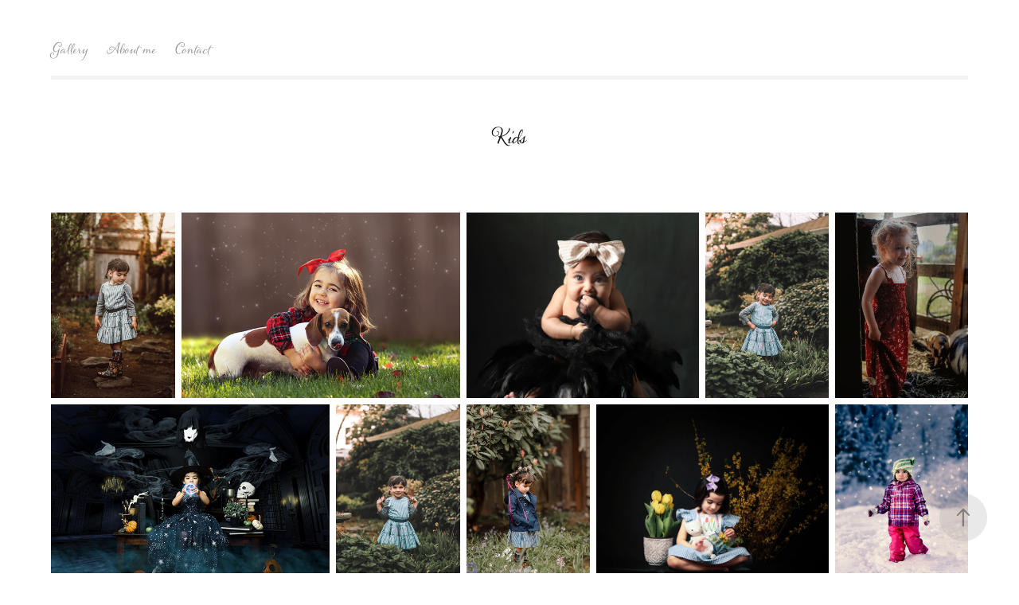

--- FILE ---
content_type: text/html; charset=utf-8
request_url: https://hadiphotography.com/kids
body_size: 10587
content:
<!DOCTYPE HTML>
<html lang="en-US">
<head>
  <meta charset="UTF-8" />
  <meta name="viewport" content="width=device-width, initial-scale=1" />
      <meta name="twitter:card"  content="summary_large_image" />
      <meta name="twitter:site"  content="@AdobePortfolio" />
      <meta  property="og:title" content="Hadi Ansari - Kids" />
      <meta  property="og:image" content="https://cdn.myportfolio.com/5779b479-8ee4-4f1a-aa72-f4644ee02224/d70b5dd1-9a4e-4e02-b19e-f1550ab2537a_car_4x3.jpg?h=fe4544e13d5ce2d1278802803d439f2b" />
      <link rel="icon" href="[data-uri]"  />
      <link rel="stylesheet" href="/dist/css/main.css" type="text/css" />
      <link rel="stylesheet" href="https://cdn.myportfolio.com/5779b479-8ee4-4f1a-aa72-f4644ee02224/181fa8c701409e7774afdfe13342e4c71696749420.css?h=e309877b040ff7cafb148d6c2b06c832" type="text/css" />
    <link rel="canonical" href="https://hadiphotography.com/kids" />
      <title>Hadi Ansari - Kids</title>
    <script type="text/javascript" src="//use.typekit.net/ik/[base64].js?cb=35f77bfb8b50944859ea3d3804e7194e7a3173fb" async onload="
    try {
      window.Typekit.load();
    } catch (e) {
      console.warn('Typekit not loaded.');
    }
    "></script>
</head>
  <body class="transition-enabled">  <div class='page-background-video page-background-video-with-panel'>
  </div>
  <div class="js-responsive-nav">
    <div class="responsive-nav has-social">
      <div class="responsive-nav__contents">
        <div class="close-responsive-click-area js-close-responsive-nav">
          <div class="close-responsive-button"></div>
        </div>
            <nav class="nav-container" data-hover-hint="nav" data-hover-hint-placement="bottom-start">
                <div class="gallery-title"><a href="/work" >Gallery</a></div>
      <div class="page-title">
        <a href="/about-me" >About me</a>
      </div>
      <div class="page-title">
        <a href="/contact" >Contact</a>
      </div>
            </nav>
          <div class="social pf-nav-social" data-context="theme.nav" data-hover-hint="navSocialIcons" data-hover-hint-placement="bottom-start">
            <ul>
            </ul>
          </div>
      </div>
    </div>
  </div>
  <div class="site-wrap cfix">
    <div class="site-container">
      <div class="site-content e2e-site-content">
          <header class="site-header js-site-header " data-context="theme.nav" data-hover-hint="nav" data-hover-hint-placement="top-start">
              <nav class="nav-container" data-hover-hint="nav" data-hover-hint-placement="bottom-start">
                <div class="gallery-title"><a href="/work" >Gallery</a></div>
      <div class="page-title">
        <a href="/about-me" >About me</a>
      </div>
      <div class="page-title">
        <a href="/contact" >Contact</a>
      </div>
              </nav>
              <div class="social pf-nav-social" data-context="theme.nav" data-hover-hint="navSocialIcons" data-hover-hint-placement="bottom-start">
                <ul>
                </ul>
              </div>
              <div class="hamburger-click-area js-hamburger">
                <div class="hamburger">
                  <i></i>
                  <i></i>
                  <i></i>
                </div>
              </div>
          </header>
        <main>
  <div class="page-container js-site-wrap" data-context="page.page.container" data-hover-hint="pageContainer">
    <section class="page standard-modules">
        <header class="page-header content" data-context="pages" data-identity="id:p60c6fea61a604ba2f3c9fb7cb43e010beb25846f1a9000d1b1ab2" data-hover-hint="pageHeader" data-hover-hint-id="p60c6fea61a604ba2f3c9fb7cb43e010beb25846f1a9000d1b1ab2">
            <h1 class="title preserve-whitespace e2e-site-logo-text">Kids</h1>
            <p class="description"></p>
        </header>
      <div class="page-content js-page-content" data-context="pages" data-identity="id:p60c6fea61a604ba2f3c9fb7cb43e010beb25846f1a9000d1b1ab2">
        <div id="project-canvas" class="js-project-modules modules content">
          <div id="project-modules">
              
              
              
              
              
              
              
              <div class="project-module module media_collection project-module-media_collection" data-id="m60c7014c992fed0bf0bb02cb161d457fc09d787ed7210cf2c5e62"  style="padding-top: px;
padding-bottom: px;
">
  <div class="grid--main js-grid-main" data-grid-max-images="
  ">
    <div class="grid__item-container js-grid-item-container" data-flex-grow="173.291015625" style="width:173.291015625px; flex-grow:173.291015625;" data-width="1365" data-height="2048">
      <script type="text/html" class="js-lightbox-slide-content">
        <div class="grid__image-wrapper">
          <img src="https://cdn.myportfolio.com/5779b479-8ee4-4f1a-aa72-f4644ee02224/e59a781b-afc1-4361-911a-4dd51bf1b9e1_rw_1920.jpg?h=27ee291bb76da95892b6207f23046f33" srcset="https://cdn.myportfolio.com/5779b479-8ee4-4f1a-aa72-f4644ee02224/e59a781b-afc1-4361-911a-4dd51bf1b9e1_rw_600.jpg?h=79928837c7cd811df724087bec55e31a 600w,https://cdn.myportfolio.com/5779b479-8ee4-4f1a-aa72-f4644ee02224/e59a781b-afc1-4361-911a-4dd51bf1b9e1_rw_1200.jpg?h=2f5245ede8806fc087e0e1ea43ce7134 1200w,https://cdn.myportfolio.com/5779b479-8ee4-4f1a-aa72-f4644ee02224/e59a781b-afc1-4361-911a-4dd51bf1b9e1_rw_1920.jpg?h=27ee291bb76da95892b6207f23046f33 1365w,"  sizes="(max-width: 1365px) 100vw, 1365px">
        <div>
      </script>
      <img
        class="grid__item-image js-grid__item-image grid__item-image-lazy js-lazy"
        src="[data-uri]"
        
        data-src="https://cdn.myportfolio.com/5779b479-8ee4-4f1a-aa72-f4644ee02224/e59a781b-afc1-4361-911a-4dd51bf1b9e1_rw_1920.jpg?h=27ee291bb76da95892b6207f23046f33"
        data-srcset="https://cdn.myportfolio.com/5779b479-8ee4-4f1a-aa72-f4644ee02224/e59a781b-afc1-4361-911a-4dd51bf1b9e1_rw_600.jpg?h=79928837c7cd811df724087bec55e31a 600w,https://cdn.myportfolio.com/5779b479-8ee4-4f1a-aa72-f4644ee02224/e59a781b-afc1-4361-911a-4dd51bf1b9e1_rw_1200.jpg?h=2f5245ede8806fc087e0e1ea43ce7134 1200w,https://cdn.myportfolio.com/5779b479-8ee4-4f1a-aa72-f4644ee02224/e59a781b-afc1-4361-911a-4dd51bf1b9e1_rw_1920.jpg?h=27ee291bb76da95892b6207f23046f33 1365w,"
      >
      <span class="grid__item-filler" style="padding-bottom:150.03663003663%;"></span>
    </div>
    <div class="grid__item-container js-grid-item-container" data-flex-grow="390" style="width:390px; flex-grow:390;" data-width="3840" data-height="2560">
      <script type="text/html" class="js-lightbox-slide-content">
        <div class="grid__image-wrapper">
          <img src="https://cdn.myportfolio.com/5779b479-8ee4-4f1a-aa72-f4644ee02224/1f045dc1-e167-471f-b4f0-ea5336cf7098_rw_3840.jpg?h=c3f733800652a7c4fc3542191055b712" srcset="https://cdn.myportfolio.com/5779b479-8ee4-4f1a-aa72-f4644ee02224/1f045dc1-e167-471f-b4f0-ea5336cf7098_rw_600.jpg?h=3d0150cb9d5d08f972ed5710a844bf6e 600w,https://cdn.myportfolio.com/5779b479-8ee4-4f1a-aa72-f4644ee02224/1f045dc1-e167-471f-b4f0-ea5336cf7098_rw_1200.jpg?h=db0f70c1875d1578b77c6dfc41a3da6c 1200w,https://cdn.myportfolio.com/5779b479-8ee4-4f1a-aa72-f4644ee02224/1f045dc1-e167-471f-b4f0-ea5336cf7098_rw_1920.jpg?h=82ef4238c3f3ac3b00c7c828ded64574 1920w,https://cdn.myportfolio.com/5779b479-8ee4-4f1a-aa72-f4644ee02224/1f045dc1-e167-471f-b4f0-ea5336cf7098_rw_3840.jpg?h=c3f733800652a7c4fc3542191055b712 3840w,"  sizes="(max-width: 3840px) 100vw, 3840px">
        <div>
      </script>
      <img
        class="grid__item-image js-grid__item-image grid__item-image-lazy js-lazy"
        src="[data-uri]"
        
        data-src="https://cdn.myportfolio.com/5779b479-8ee4-4f1a-aa72-f4644ee02224/1f045dc1-e167-471f-b4f0-ea5336cf7098_rw_3840.jpg?h=c3f733800652a7c4fc3542191055b712"
        data-srcset="https://cdn.myportfolio.com/5779b479-8ee4-4f1a-aa72-f4644ee02224/1f045dc1-e167-471f-b4f0-ea5336cf7098_rw_600.jpg?h=3d0150cb9d5d08f972ed5710a844bf6e 600w,https://cdn.myportfolio.com/5779b479-8ee4-4f1a-aa72-f4644ee02224/1f045dc1-e167-471f-b4f0-ea5336cf7098_rw_1200.jpg?h=db0f70c1875d1578b77c6dfc41a3da6c 1200w,https://cdn.myportfolio.com/5779b479-8ee4-4f1a-aa72-f4644ee02224/1f045dc1-e167-471f-b4f0-ea5336cf7098_rw_1920.jpg?h=82ef4238c3f3ac3b00c7c828ded64574 1920w,https://cdn.myportfolio.com/5779b479-8ee4-4f1a-aa72-f4644ee02224/1f045dc1-e167-471f-b4f0-ea5336cf7098_rw_3840.jpg?h=c3f733800652a7c4fc3542191055b712 3840w,"
      >
      <span class="grid__item-filler" style="padding-bottom:66.666666666667%;"></span>
    </div>
    <div class="grid__item-container js-grid-item-container" data-flex-grow="325.07936507937" style="width:325.07936507937px; flex-grow:325.07936507937;" data-width="1920" data-height="1535">
      <script type="text/html" class="js-lightbox-slide-content">
        <div class="grid__image-wrapper">
          <img src="https://cdn.myportfolio.com/5779b479-8ee4-4f1a-aa72-f4644ee02224/db74b301-9620-4d0f-8d71-614eacf497d2_rw_1920.jpg?h=8a2f71615cfcdbd05c55d10e67fa0514" srcset="https://cdn.myportfolio.com/5779b479-8ee4-4f1a-aa72-f4644ee02224/db74b301-9620-4d0f-8d71-614eacf497d2_rw_600.jpg?h=1e551c4114a9e01dff7f44146277dd21 600w,https://cdn.myportfolio.com/5779b479-8ee4-4f1a-aa72-f4644ee02224/db74b301-9620-4d0f-8d71-614eacf497d2_rw_1200.jpg?h=8fffd8069d2332c249069e4a8bff891a 1200w,https://cdn.myportfolio.com/5779b479-8ee4-4f1a-aa72-f4644ee02224/db74b301-9620-4d0f-8d71-614eacf497d2_rw_1920.jpg?h=8a2f71615cfcdbd05c55d10e67fa0514 1920w,"  sizes="(max-width: 1920px) 100vw, 1920px">
        <div>
      </script>
      <img
        class="grid__item-image js-grid__item-image grid__item-image-lazy js-lazy"
        src="[data-uri]"
        
        data-src="https://cdn.myportfolio.com/5779b479-8ee4-4f1a-aa72-f4644ee02224/db74b301-9620-4d0f-8d71-614eacf497d2_rw_1920.jpg?h=8a2f71615cfcdbd05c55d10e67fa0514"
        data-srcset="https://cdn.myportfolio.com/5779b479-8ee4-4f1a-aa72-f4644ee02224/db74b301-9620-4d0f-8d71-614eacf497d2_rw_600.jpg?h=1e551c4114a9e01dff7f44146277dd21 600w,https://cdn.myportfolio.com/5779b479-8ee4-4f1a-aa72-f4644ee02224/db74b301-9620-4d0f-8d71-614eacf497d2_rw_1200.jpg?h=8fffd8069d2332c249069e4a8bff891a 1200w,https://cdn.myportfolio.com/5779b479-8ee4-4f1a-aa72-f4644ee02224/db74b301-9620-4d0f-8d71-614eacf497d2_rw_1920.jpg?h=8a2f71615cfcdbd05c55d10e67fa0514 1920w,"
      >
      <span class="grid__item-filler" style="padding-bottom:79.98046875%;"></span>
    </div>
    <div class="grid__item-container js-grid-item-container" data-flex-grow="173.291015625" style="width:173.291015625px; flex-grow:173.291015625;" data-width="1365" data-height="2048">
      <script type="text/html" class="js-lightbox-slide-content">
        <div class="grid__image-wrapper">
          <img src="https://cdn.myportfolio.com/5779b479-8ee4-4f1a-aa72-f4644ee02224/d7d652f2-078a-47fc-a941-c66ec1bebb99_rw_1920.jpg?h=a98b234fe45a7cb00bac65d0d71aa1f5" srcset="https://cdn.myportfolio.com/5779b479-8ee4-4f1a-aa72-f4644ee02224/d7d652f2-078a-47fc-a941-c66ec1bebb99_rw_600.jpg?h=d18b13ea01860f8b2d7d520fad31a810 600w,https://cdn.myportfolio.com/5779b479-8ee4-4f1a-aa72-f4644ee02224/d7d652f2-078a-47fc-a941-c66ec1bebb99_rw_1200.jpg?h=03c8b9dbfe5f3156796244ec82946b61 1200w,https://cdn.myportfolio.com/5779b479-8ee4-4f1a-aa72-f4644ee02224/d7d652f2-078a-47fc-a941-c66ec1bebb99_rw_1920.jpg?h=a98b234fe45a7cb00bac65d0d71aa1f5 1365w,"  sizes="(max-width: 1365px) 100vw, 1365px">
        <div>
      </script>
      <img
        class="grid__item-image js-grid__item-image grid__item-image-lazy js-lazy"
        src="[data-uri]"
        
        data-src="https://cdn.myportfolio.com/5779b479-8ee4-4f1a-aa72-f4644ee02224/d7d652f2-078a-47fc-a941-c66ec1bebb99_rw_1920.jpg?h=a98b234fe45a7cb00bac65d0d71aa1f5"
        data-srcset="https://cdn.myportfolio.com/5779b479-8ee4-4f1a-aa72-f4644ee02224/d7d652f2-078a-47fc-a941-c66ec1bebb99_rw_600.jpg?h=d18b13ea01860f8b2d7d520fad31a810 600w,https://cdn.myportfolio.com/5779b479-8ee4-4f1a-aa72-f4644ee02224/d7d652f2-078a-47fc-a941-c66ec1bebb99_rw_1200.jpg?h=03c8b9dbfe5f3156796244ec82946b61 1200w,https://cdn.myportfolio.com/5779b479-8ee4-4f1a-aa72-f4644ee02224/d7d652f2-078a-47fc-a941-c66ec1bebb99_rw_1920.jpg?h=a98b234fe45a7cb00bac65d0d71aa1f5 1365w,"
      >
      <span class="grid__item-filler" style="padding-bottom:150.03663003663%;"></span>
    </div>
    <div class="grid__item-container js-grid-item-container" data-flex-grow="185.72964034725" style="width:185.72964034725px; flex-grow:185.72964034725;" data-width="1920" data-height="2687">
      <script type="text/html" class="js-lightbox-slide-content">
        <div class="grid__image-wrapper">
          <img src="https://cdn.myportfolio.com/5779b479-8ee4-4f1a-aa72-f4644ee02224/2ee29d8b-54ff-401f-93fe-97ce7f1c1537_rw_1920.jpg?h=c1779c9fdee3057a264c472b039bf802" srcset="https://cdn.myportfolio.com/5779b479-8ee4-4f1a-aa72-f4644ee02224/2ee29d8b-54ff-401f-93fe-97ce7f1c1537_rw_600.jpg?h=275cfcc2dec176dc58ab52143f1dfc99 600w,https://cdn.myportfolio.com/5779b479-8ee4-4f1a-aa72-f4644ee02224/2ee29d8b-54ff-401f-93fe-97ce7f1c1537_rw_1200.jpg?h=964de779a5b1b9ff6cb13a06c6dac134 1200w,https://cdn.myportfolio.com/5779b479-8ee4-4f1a-aa72-f4644ee02224/2ee29d8b-54ff-401f-93fe-97ce7f1c1537_rw_1920.jpg?h=c1779c9fdee3057a264c472b039bf802 1920w,"  sizes="(max-width: 1920px) 100vw, 1920px">
        <div>
      </script>
      <img
        class="grid__item-image js-grid__item-image grid__item-image-lazy js-lazy"
        src="[data-uri]"
        
        data-src="https://cdn.myportfolio.com/5779b479-8ee4-4f1a-aa72-f4644ee02224/2ee29d8b-54ff-401f-93fe-97ce7f1c1537_rw_1920.jpg?h=c1779c9fdee3057a264c472b039bf802"
        data-srcset="https://cdn.myportfolio.com/5779b479-8ee4-4f1a-aa72-f4644ee02224/2ee29d8b-54ff-401f-93fe-97ce7f1c1537_rw_600.jpg?h=275cfcc2dec176dc58ab52143f1dfc99 600w,https://cdn.myportfolio.com/5779b479-8ee4-4f1a-aa72-f4644ee02224/2ee29d8b-54ff-401f-93fe-97ce7f1c1537_rw_1200.jpg?h=964de779a5b1b9ff6cb13a06c6dac134 1200w,https://cdn.myportfolio.com/5779b479-8ee4-4f1a-aa72-f4644ee02224/2ee29d8b-54ff-401f-93fe-97ce7f1c1537_rw_1920.jpg?h=c1779c9fdee3057a264c472b039bf802 1920w,"
      >
      <span class="grid__item-filler" style="padding-bottom:139.98842592593%;"></span>
    </div>
    <div class="grid__item-container js-grid-item-container" data-flex-grow="390.0316532749" style="width:390.0316532749px; flex-grow:390.0316532749;" data-width="3840" data-height="2559">
      <script type="text/html" class="js-lightbox-slide-content">
        <div class="grid__image-wrapper">
          <img src="https://cdn.myportfolio.com/5779b479-8ee4-4f1a-aa72-f4644ee02224/c0e159db-faa2-4ac4-8551-2dd0c1932d03_rw_3840.jpg?h=1fd079b434beda8459a96d74a74f6679" srcset="https://cdn.myportfolio.com/5779b479-8ee4-4f1a-aa72-f4644ee02224/c0e159db-faa2-4ac4-8551-2dd0c1932d03_rw_600.jpg?h=462519b1ed798f1c7a9caba831033e40 600w,https://cdn.myportfolio.com/5779b479-8ee4-4f1a-aa72-f4644ee02224/c0e159db-faa2-4ac4-8551-2dd0c1932d03_rw_1200.jpg?h=fd2e60109465267b81fffe3813438069 1200w,https://cdn.myportfolio.com/5779b479-8ee4-4f1a-aa72-f4644ee02224/c0e159db-faa2-4ac4-8551-2dd0c1932d03_rw_1920.jpg?h=322bdb032cdc07efaf8f6a27c8324ae0 1920w,https://cdn.myportfolio.com/5779b479-8ee4-4f1a-aa72-f4644ee02224/c0e159db-faa2-4ac4-8551-2dd0c1932d03_rw_3840.jpg?h=1fd079b434beda8459a96d74a74f6679 3840w,"  sizes="(max-width: 3840px) 100vw, 3840px">
        <div>
      </script>
      <img
        class="grid__item-image js-grid__item-image grid__item-image-lazy js-lazy"
        src="[data-uri]"
        
        data-src="https://cdn.myportfolio.com/5779b479-8ee4-4f1a-aa72-f4644ee02224/c0e159db-faa2-4ac4-8551-2dd0c1932d03_rw_3840.jpg?h=1fd079b434beda8459a96d74a74f6679"
        data-srcset="https://cdn.myportfolio.com/5779b479-8ee4-4f1a-aa72-f4644ee02224/c0e159db-faa2-4ac4-8551-2dd0c1932d03_rw_600.jpg?h=462519b1ed798f1c7a9caba831033e40 600w,https://cdn.myportfolio.com/5779b479-8ee4-4f1a-aa72-f4644ee02224/c0e159db-faa2-4ac4-8551-2dd0c1932d03_rw_1200.jpg?h=fd2e60109465267b81fffe3813438069 1200w,https://cdn.myportfolio.com/5779b479-8ee4-4f1a-aa72-f4644ee02224/c0e159db-faa2-4ac4-8551-2dd0c1932d03_rw_1920.jpg?h=322bdb032cdc07efaf8f6a27c8324ae0 1920w,https://cdn.myportfolio.com/5779b479-8ee4-4f1a-aa72-f4644ee02224/c0e159db-faa2-4ac4-8551-2dd0c1932d03_rw_3840.jpg?h=1fd079b434beda8459a96d74a74f6679 3840w,"
      >
      <span class="grid__item-filler" style="padding-bottom:66.661256289563%;"></span>
    </div>
    <div class="grid__item-container js-grid-item-container" data-flex-grow="173.291015625" style="width:173.291015625px; flex-grow:173.291015625;" data-width="1365" data-height="2048">
      <script type="text/html" class="js-lightbox-slide-content">
        <div class="grid__image-wrapper">
          <img src="https://cdn.myportfolio.com/5779b479-8ee4-4f1a-aa72-f4644ee02224/e49e2d0d-d461-4796-928d-a98bdb3b6e56_rw_1920.jpg?h=399b0922c8a923e078069e19cf253055" srcset="https://cdn.myportfolio.com/5779b479-8ee4-4f1a-aa72-f4644ee02224/e49e2d0d-d461-4796-928d-a98bdb3b6e56_rw_600.jpg?h=223b88a83258f94aa07ee0d20aefc4de 600w,https://cdn.myportfolio.com/5779b479-8ee4-4f1a-aa72-f4644ee02224/e49e2d0d-d461-4796-928d-a98bdb3b6e56_rw_1200.jpg?h=5b60f4af83169b481043bb57cb1057f8 1200w,https://cdn.myportfolio.com/5779b479-8ee4-4f1a-aa72-f4644ee02224/e49e2d0d-d461-4796-928d-a98bdb3b6e56_rw_1920.jpg?h=399b0922c8a923e078069e19cf253055 1365w,"  sizes="(max-width: 1365px) 100vw, 1365px">
        <div>
      </script>
      <img
        class="grid__item-image js-grid__item-image grid__item-image-lazy js-lazy"
        src="[data-uri]"
        
        data-src="https://cdn.myportfolio.com/5779b479-8ee4-4f1a-aa72-f4644ee02224/e49e2d0d-d461-4796-928d-a98bdb3b6e56_rw_1920.jpg?h=399b0922c8a923e078069e19cf253055"
        data-srcset="https://cdn.myportfolio.com/5779b479-8ee4-4f1a-aa72-f4644ee02224/e49e2d0d-d461-4796-928d-a98bdb3b6e56_rw_600.jpg?h=223b88a83258f94aa07ee0d20aefc4de 600w,https://cdn.myportfolio.com/5779b479-8ee4-4f1a-aa72-f4644ee02224/e49e2d0d-d461-4796-928d-a98bdb3b6e56_rw_1200.jpg?h=5b60f4af83169b481043bb57cb1057f8 1200w,https://cdn.myportfolio.com/5779b479-8ee4-4f1a-aa72-f4644ee02224/e49e2d0d-d461-4796-928d-a98bdb3b6e56_rw_1920.jpg?h=399b0922c8a923e078069e19cf253055 1365w,"
      >
      <span class="grid__item-filler" style="padding-bottom:150.03663003663%;"></span>
    </div>
    <div class="grid__item-container js-grid-item-container" data-flex-grow="173.33333333333" style="width:173.33333333333px; flex-grow:173.33333333333;" data-width="1080" data-height="1620">
      <script type="text/html" class="js-lightbox-slide-content">
        <div class="grid__image-wrapper">
          <img src="https://cdn.myportfolio.com/5779b479-8ee4-4f1a-aa72-f4644ee02224/824a620f-f5e5-4e58-b867-2322bab6cc6a_rw_1200.jpg?h=639b0c60cace502c99e3a184f98ae76a" srcset="https://cdn.myportfolio.com/5779b479-8ee4-4f1a-aa72-f4644ee02224/824a620f-f5e5-4e58-b867-2322bab6cc6a_rw_600.jpg?h=19e13352824968f7425fcb29bd34ede9 600w,https://cdn.myportfolio.com/5779b479-8ee4-4f1a-aa72-f4644ee02224/824a620f-f5e5-4e58-b867-2322bab6cc6a_rw_1200.jpg?h=639b0c60cace502c99e3a184f98ae76a 1080w,"  sizes="(max-width: 1080px) 100vw, 1080px">
        <div>
      </script>
      <img
        class="grid__item-image js-grid__item-image grid__item-image-lazy js-lazy"
        src="[data-uri]"
        
        data-src="https://cdn.myportfolio.com/5779b479-8ee4-4f1a-aa72-f4644ee02224/824a620f-f5e5-4e58-b867-2322bab6cc6a_rw_1200.jpg?h=639b0c60cace502c99e3a184f98ae76a"
        data-srcset="https://cdn.myportfolio.com/5779b479-8ee4-4f1a-aa72-f4644ee02224/824a620f-f5e5-4e58-b867-2322bab6cc6a_rw_600.jpg?h=19e13352824968f7425fcb29bd34ede9 600w,https://cdn.myportfolio.com/5779b479-8ee4-4f1a-aa72-f4644ee02224/824a620f-f5e5-4e58-b867-2322bab6cc6a_rw_1200.jpg?h=639b0c60cace502c99e3a184f98ae76a 1080w,"
      >
      <span class="grid__item-filler" style="padding-bottom:150%;"></span>
    </div>
    <div class="grid__item-container js-grid-item-container" data-flex-grow="325.07936507937" style="width:325.07936507937px; flex-grow:325.07936507937;" data-width="1920" data-height="1535">
      <script type="text/html" class="js-lightbox-slide-content">
        <div class="grid__image-wrapper">
          <img src="https://cdn.myportfolio.com/5779b479-8ee4-4f1a-aa72-f4644ee02224/422de028-cda6-471e-95ca-0e1c886ee296_rw_1920.jpg?h=425824b04b5572d4f1803471d573fc7e" srcset="https://cdn.myportfolio.com/5779b479-8ee4-4f1a-aa72-f4644ee02224/422de028-cda6-471e-95ca-0e1c886ee296_rw_600.jpg?h=a45b2f20cd26eb6f139a434adace8738 600w,https://cdn.myportfolio.com/5779b479-8ee4-4f1a-aa72-f4644ee02224/422de028-cda6-471e-95ca-0e1c886ee296_rw_1200.jpg?h=66d194bdf8bb3eafeae8fe2c2ce31451 1200w,https://cdn.myportfolio.com/5779b479-8ee4-4f1a-aa72-f4644ee02224/422de028-cda6-471e-95ca-0e1c886ee296_rw_1920.jpg?h=425824b04b5572d4f1803471d573fc7e 1920w,"  sizes="(max-width: 1920px) 100vw, 1920px">
        <div>
      </script>
      <img
        class="grid__item-image js-grid__item-image grid__item-image-lazy js-lazy"
        src="[data-uri]"
        
        data-src="https://cdn.myportfolio.com/5779b479-8ee4-4f1a-aa72-f4644ee02224/422de028-cda6-471e-95ca-0e1c886ee296_rw_1920.jpg?h=425824b04b5572d4f1803471d573fc7e"
        data-srcset="https://cdn.myportfolio.com/5779b479-8ee4-4f1a-aa72-f4644ee02224/422de028-cda6-471e-95ca-0e1c886ee296_rw_600.jpg?h=a45b2f20cd26eb6f139a434adace8738 600w,https://cdn.myportfolio.com/5779b479-8ee4-4f1a-aa72-f4644ee02224/422de028-cda6-471e-95ca-0e1c886ee296_rw_1200.jpg?h=66d194bdf8bb3eafeae8fe2c2ce31451 1200w,https://cdn.myportfolio.com/5779b479-8ee4-4f1a-aa72-f4644ee02224/422de028-cda6-471e-95ca-0e1c886ee296_rw_1920.jpg?h=425824b04b5572d4f1803471d573fc7e 1920w,"
      >
      <span class="grid__item-filler" style="padding-bottom:79.98046875%;"></span>
    </div>
    <div class="grid__item-container js-grid-item-container" data-flex-grow="185.60546875" style="width:185.60546875px; flex-grow:185.60546875;" data-width="1462" data-height="2048">
      <script type="text/html" class="js-lightbox-slide-content">
        <div class="grid__image-wrapper">
          <img src="https://cdn.myportfolio.com/5779b479-8ee4-4f1a-aa72-f4644ee02224/636243c2-ec86-49fa-b305-b326fe4b570e_rw_1920.jpg?h=24635e7ab3d517be63d6bc42c22a5dbf" srcset="https://cdn.myportfolio.com/5779b479-8ee4-4f1a-aa72-f4644ee02224/636243c2-ec86-49fa-b305-b326fe4b570e_rw_600.jpg?h=23e8428f478ed2f4e956dc1e7dbf1307 600w,https://cdn.myportfolio.com/5779b479-8ee4-4f1a-aa72-f4644ee02224/636243c2-ec86-49fa-b305-b326fe4b570e_rw_1200.jpg?h=d3d4b711c9d2ad12cb3c1ffb578d9fcb 1200w,https://cdn.myportfolio.com/5779b479-8ee4-4f1a-aa72-f4644ee02224/636243c2-ec86-49fa-b305-b326fe4b570e_rw_1920.jpg?h=24635e7ab3d517be63d6bc42c22a5dbf 1462w,"  sizes="(max-width: 1462px) 100vw, 1462px">
        <div>
      </script>
      <img
        class="grid__item-image js-grid__item-image grid__item-image-lazy js-lazy"
        src="[data-uri]"
        
        data-src="https://cdn.myportfolio.com/5779b479-8ee4-4f1a-aa72-f4644ee02224/636243c2-ec86-49fa-b305-b326fe4b570e_rw_1920.jpg?h=24635e7ab3d517be63d6bc42c22a5dbf"
        data-srcset="https://cdn.myportfolio.com/5779b479-8ee4-4f1a-aa72-f4644ee02224/636243c2-ec86-49fa-b305-b326fe4b570e_rw_600.jpg?h=23e8428f478ed2f4e956dc1e7dbf1307 600w,https://cdn.myportfolio.com/5779b479-8ee4-4f1a-aa72-f4644ee02224/636243c2-ec86-49fa-b305-b326fe4b570e_rw_1200.jpg?h=d3d4b711c9d2ad12cb3c1ffb578d9fcb 1200w,https://cdn.myportfolio.com/5779b479-8ee4-4f1a-aa72-f4644ee02224/636243c2-ec86-49fa-b305-b326fe4b570e_rw_1920.jpg?h=24635e7ab3d517be63d6bc42c22a5dbf 1462w,"
      >
      <span class="grid__item-filler" style="padding-bottom:140.08207934337%;"></span>
    </div>
    <div class="grid__item-container js-grid-item-container" data-flex-grow="389.96819182775" style="width:389.96819182775px; flex-grow:389.96819182775;" data-width="3840" data-height="2560">
      <script type="text/html" class="js-lightbox-slide-content">
        <div class="grid__image-wrapper">
          <img src="https://cdn.myportfolio.com/5779b479-8ee4-4f1a-aa72-f4644ee02224/6121eeb5-d616-4bb5-98a2-d388a2c7b968_rw_3840.jpg?h=cbe1c3658f7ecabda9b780e3d3081c23" srcset="https://cdn.myportfolio.com/5779b479-8ee4-4f1a-aa72-f4644ee02224/6121eeb5-d616-4bb5-98a2-d388a2c7b968_rw_600.jpg?h=4cc96e07e646c1e56c8e0271b1859d8d 600w,https://cdn.myportfolio.com/5779b479-8ee4-4f1a-aa72-f4644ee02224/6121eeb5-d616-4bb5-98a2-d388a2c7b968_rw_1200.jpg?h=514b8d7e67e6f54f8fd82d6146026af1 1200w,https://cdn.myportfolio.com/5779b479-8ee4-4f1a-aa72-f4644ee02224/6121eeb5-d616-4bb5-98a2-d388a2c7b968_rw_1920.jpg?h=174f6a21f33296c9ceeb56fb27604804 1920w,https://cdn.myportfolio.com/5779b479-8ee4-4f1a-aa72-f4644ee02224/6121eeb5-d616-4bb5-98a2-d388a2c7b968_rw_3840.jpg?h=cbe1c3658f7ecabda9b780e3d3081c23 3840w,"  sizes="(max-width: 3840px) 100vw, 3840px">
        <div>
      </script>
      <img
        class="grid__item-image js-grid__item-image grid__item-image-lazy js-lazy"
        src="[data-uri]"
        
        data-src="https://cdn.myportfolio.com/5779b479-8ee4-4f1a-aa72-f4644ee02224/6121eeb5-d616-4bb5-98a2-d388a2c7b968_rw_3840.jpg?h=cbe1c3658f7ecabda9b780e3d3081c23"
        data-srcset="https://cdn.myportfolio.com/5779b479-8ee4-4f1a-aa72-f4644ee02224/6121eeb5-d616-4bb5-98a2-d388a2c7b968_rw_600.jpg?h=4cc96e07e646c1e56c8e0271b1859d8d 600w,https://cdn.myportfolio.com/5779b479-8ee4-4f1a-aa72-f4644ee02224/6121eeb5-d616-4bb5-98a2-d388a2c7b968_rw_1200.jpg?h=514b8d7e67e6f54f8fd82d6146026af1 1200w,https://cdn.myportfolio.com/5779b479-8ee4-4f1a-aa72-f4644ee02224/6121eeb5-d616-4bb5-98a2-d388a2c7b968_rw_1920.jpg?h=174f6a21f33296c9ceeb56fb27604804 1920w,https://cdn.myportfolio.com/5779b479-8ee4-4f1a-aa72-f4644ee02224/6121eeb5-d616-4bb5-98a2-d388a2c7b968_rw_3840.jpg?h=cbe1c3658f7ecabda9b780e3d3081c23 3840w,"
      >
      <span class="grid__item-filler" style="padding-bottom:66.672104404568%;"></span>
    </div>
    <div class="grid__item-container js-grid-item-container" data-flex-grow="173.33333333333" style="width:173.33333333333px; flex-grow:173.33333333333;" data-width="3840" data-height="5760">
      <script type="text/html" class="js-lightbox-slide-content">
        <div class="grid__image-wrapper">
          <img src="https://cdn.myportfolio.com/5779b479-8ee4-4f1a-aa72-f4644ee02224/27900439-78e8-4765-ac35-581e0cc07a7f_rw_3840.jpg?h=ea7a7d3b5cea841855bda76118c1ba85" srcset="https://cdn.myportfolio.com/5779b479-8ee4-4f1a-aa72-f4644ee02224/27900439-78e8-4765-ac35-581e0cc07a7f_rw_600.jpg?h=994bf3d72dbe4df484dd12abf979e824 600w,https://cdn.myportfolio.com/5779b479-8ee4-4f1a-aa72-f4644ee02224/27900439-78e8-4765-ac35-581e0cc07a7f_rw_1200.jpg?h=69ae5d4f76d9f04643543461f8eab59e 1200w,https://cdn.myportfolio.com/5779b479-8ee4-4f1a-aa72-f4644ee02224/27900439-78e8-4765-ac35-581e0cc07a7f_rw_1920.jpg?h=f993c35ce6c3b9dbbb4c65a6fae58497 1920w,https://cdn.myportfolio.com/5779b479-8ee4-4f1a-aa72-f4644ee02224/27900439-78e8-4765-ac35-581e0cc07a7f_rw_3840.jpg?h=ea7a7d3b5cea841855bda76118c1ba85 3840w,"  sizes="(max-width: 3840px) 100vw, 3840px">
        <div>
      </script>
      <img
        class="grid__item-image js-grid__item-image grid__item-image-lazy js-lazy"
        src="[data-uri]"
        
        data-src="https://cdn.myportfolio.com/5779b479-8ee4-4f1a-aa72-f4644ee02224/27900439-78e8-4765-ac35-581e0cc07a7f_rw_3840.jpg?h=ea7a7d3b5cea841855bda76118c1ba85"
        data-srcset="https://cdn.myportfolio.com/5779b479-8ee4-4f1a-aa72-f4644ee02224/27900439-78e8-4765-ac35-581e0cc07a7f_rw_600.jpg?h=994bf3d72dbe4df484dd12abf979e824 600w,https://cdn.myportfolio.com/5779b479-8ee4-4f1a-aa72-f4644ee02224/27900439-78e8-4765-ac35-581e0cc07a7f_rw_1200.jpg?h=69ae5d4f76d9f04643543461f8eab59e 1200w,https://cdn.myportfolio.com/5779b479-8ee4-4f1a-aa72-f4644ee02224/27900439-78e8-4765-ac35-581e0cc07a7f_rw_1920.jpg?h=f993c35ce6c3b9dbbb4c65a6fae58497 1920w,https://cdn.myportfolio.com/5779b479-8ee4-4f1a-aa72-f4644ee02224/27900439-78e8-4765-ac35-581e0cc07a7f_rw_3840.jpg?h=ea7a7d3b5cea841855bda76118c1ba85 3840w,"
      >
      <span class="grid__item-filler" style="padding-bottom:150%;"></span>
    </div>
    <div class="grid__item-container js-grid-item-container" data-flex-grow="173.33333333333" style="width:173.33333333333px; flex-grow:173.33333333333;" data-width="3840" data-height="5760">
      <script type="text/html" class="js-lightbox-slide-content">
        <div class="grid__image-wrapper">
          <img src="https://cdn.myportfolio.com/5779b479-8ee4-4f1a-aa72-f4644ee02224/2b3885ca-78ea-4cf8-98b5-057ef2f03b28_rw_3840.jpg?h=aa6c3ad87601d9ad13f18a7af8c42746" srcset="https://cdn.myportfolio.com/5779b479-8ee4-4f1a-aa72-f4644ee02224/2b3885ca-78ea-4cf8-98b5-057ef2f03b28_rw_600.jpg?h=f5f21934d0fab8e6474219830440d4a1 600w,https://cdn.myportfolio.com/5779b479-8ee4-4f1a-aa72-f4644ee02224/2b3885ca-78ea-4cf8-98b5-057ef2f03b28_rw_1200.jpg?h=415f333f1383addd287fc4bb5cd01c47 1200w,https://cdn.myportfolio.com/5779b479-8ee4-4f1a-aa72-f4644ee02224/2b3885ca-78ea-4cf8-98b5-057ef2f03b28_rw_1920.jpg?h=44d15742c79081e3694dc200879fb39a 1920w,https://cdn.myportfolio.com/5779b479-8ee4-4f1a-aa72-f4644ee02224/2b3885ca-78ea-4cf8-98b5-057ef2f03b28_rw_3840.jpg?h=aa6c3ad87601d9ad13f18a7af8c42746 3840w,"  sizes="(max-width: 3840px) 100vw, 3840px">
        <div>
      </script>
      <img
        class="grid__item-image js-grid__item-image grid__item-image-lazy js-lazy"
        src="[data-uri]"
        
        data-src="https://cdn.myportfolio.com/5779b479-8ee4-4f1a-aa72-f4644ee02224/2b3885ca-78ea-4cf8-98b5-057ef2f03b28_rw_3840.jpg?h=aa6c3ad87601d9ad13f18a7af8c42746"
        data-srcset="https://cdn.myportfolio.com/5779b479-8ee4-4f1a-aa72-f4644ee02224/2b3885ca-78ea-4cf8-98b5-057ef2f03b28_rw_600.jpg?h=f5f21934d0fab8e6474219830440d4a1 600w,https://cdn.myportfolio.com/5779b479-8ee4-4f1a-aa72-f4644ee02224/2b3885ca-78ea-4cf8-98b5-057ef2f03b28_rw_1200.jpg?h=415f333f1383addd287fc4bb5cd01c47 1200w,https://cdn.myportfolio.com/5779b479-8ee4-4f1a-aa72-f4644ee02224/2b3885ca-78ea-4cf8-98b5-057ef2f03b28_rw_1920.jpg?h=44d15742c79081e3694dc200879fb39a 1920w,https://cdn.myportfolio.com/5779b479-8ee4-4f1a-aa72-f4644ee02224/2b3885ca-78ea-4cf8-98b5-057ef2f03b28_rw_3840.jpg?h=aa6c3ad87601d9ad13f18a7af8c42746 3840w,"
      >
      <span class="grid__item-filler" style="padding-bottom:150%;"></span>
    </div>
    <div class="grid__item-container js-grid-item-container" data-flex-grow="185.71428571429" style="width:185.71428571429px; flex-grow:185.71428571429;" data-width="1920" data-height="2688">
      <script type="text/html" class="js-lightbox-slide-content">
        <div class="grid__image-wrapper">
          <img src="https://cdn.myportfolio.com/5779b479-8ee4-4f1a-aa72-f4644ee02224/a2f253ae-1152-452c-95fc-772937a65e8e_rw_1920.jpg?h=7e970c699d6bae4ee6668d34e3659b0a" srcset="https://cdn.myportfolio.com/5779b479-8ee4-4f1a-aa72-f4644ee02224/a2f253ae-1152-452c-95fc-772937a65e8e_rw_600.jpg?h=77ac08a283c6c9287a41fffee927fd22 600w,https://cdn.myportfolio.com/5779b479-8ee4-4f1a-aa72-f4644ee02224/a2f253ae-1152-452c-95fc-772937a65e8e_rw_1200.jpg?h=b662368c94a79cacb3eac44792839741 1200w,https://cdn.myportfolio.com/5779b479-8ee4-4f1a-aa72-f4644ee02224/a2f253ae-1152-452c-95fc-772937a65e8e_rw_1920.jpg?h=7e970c699d6bae4ee6668d34e3659b0a 1920w,"  sizes="(max-width: 1920px) 100vw, 1920px">
        <div>
      </script>
      <img
        class="grid__item-image js-grid__item-image grid__item-image-lazy js-lazy"
        src="[data-uri]"
        
        data-src="https://cdn.myportfolio.com/5779b479-8ee4-4f1a-aa72-f4644ee02224/a2f253ae-1152-452c-95fc-772937a65e8e_rw_1920.jpg?h=7e970c699d6bae4ee6668d34e3659b0a"
        data-srcset="https://cdn.myportfolio.com/5779b479-8ee4-4f1a-aa72-f4644ee02224/a2f253ae-1152-452c-95fc-772937a65e8e_rw_600.jpg?h=77ac08a283c6c9287a41fffee927fd22 600w,https://cdn.myportfolio.com/5779b479-8ee4-4f1a-aa72-f4644ee02224/a2f253ae-1152-452c-95fc-772937a65e8e_rw_1200.jpg?h=b662368c94a79cacb3eac44792839741 1200w,https://cdn.myportfolio.com/5779b479-8ee4-4f1a-aa72-f4644ee02224/a2f253ae-1152-452c-95fc-772937a65e8e_rw_1920.jpg?h=7e970c699d6bae4ee6668d34e3659b0a 1920w,"
      >
      <span class="grid__item-filler" style="padding-bottom:140%;"></span>
    </div>
    <div class="grid__item-container js-grid-item-container" data-flex-grow="185.72771650696" style="width:185.72771650696px; flex-grow:185.72771650696;" data-width="3840" data-height="5375">
      <script type="text/html" class="js-lightbox-slide-content">
        <div class="grid__image-wrapper">
          <img src="https://cdn.myportfolio.com/5779b479-8ee4-4f1a-aa72-f4644ee02224/420fde14-1e9a-47f5-8e5c-9a468db943ad_rw_3840.jpg?h=634f190dc5da051dd137071a58c47297" srcset="https://cdn.myportfolio.com/5779b479-8ee4-4f1a-aa72-f4644ee02224/420fde14-1e9a-47f5-8e5c-9a468db943ad_rw_600.jpg?h=ee6c4ddd8c176569e17481c2caa47cb2 600w,https://cdn.myportfolio.com/5779b479-8ee4-4f1a-aa72-f4644ee02224/420fde14-1e9a-47f5-8e5c-9a468db943ad_rw_1200.jpg?h=224a3b3ea132740681c97b72615fb757 1200w,https://cdn.myportfolio.com/5779b479-8ee4-4f1a-aa72-f4644ee02224/420fde14-1e9a-47f5-8e5c-9a468db943ad_rw_1920.jpg?h=b96105c904ff995b1338a81ae1dec020 1920w,https://cdn.myportfolio.com/5779b479-8ee4-4f1a-aa72-f4644ee02224/420fde14-1e9a-47f5-8e5c-9a468db943ad_rw_3840.jpg?h=634f190dc5da051dd137071a58c47297 3840w,"  sizes="(max-width: 3840px) 100vw, 3840px">
        <div>
      </script>
      <img
        class="grid__item-image js-grid__item-image grid__item-image-lazy js-lazy"
        src="[data-uri]"
        
        data-src="https://cdn.myportfolio.com/5779b479-8ee4-4f1a-aa72-f4644ee02224/420fde14-1e9a-47f5-8e5c-9a468db943ad_rw_3840.jpg?h=634f190dc5da051dd137071a58c47297"
        data-srcset="https://cdn.myportfolio.com/5779b479-8ee4-4f1a-aa72-f4644ee02224/420fde14-1e9a-47f5-8e5c-9a468db943ad_rw_600.jpg?h=ee6c4ddd8c176569e17481c2caa47cb2 600w,https://cdn.myportfolio.com/5779b479-8ee4-4f1a-aa72-f4644ee02224/420fde14-1e9a-47f5-8e5c-9a468db943ad_rw_1200.jpg?h=224a3b3ea132740681c97b72615fb757 1200w,https://cdn.myportfolio.com/5779b479-8ee4-4f1a-aa72-f4644ee02224/420fde14-1e9a-47f5-8e5c-9a468db943ad_rw_1920.jpg?h=b96105c904ff995b1338a81ae1dec020 1920w,https://cdn.myportfolio.com/5779b479-8ee4-4f1a-aa72-f4644ee02224/420fde14-1e9a-47f5-8e5c-9a468db943ad_rw_3840.jpg?h=634f190dc5da051dd137071a58c47297 3840w,"
      >
      <span class="grid__item-filler" style="padding-bottom:139.98987598076%;"></span>
    </div>
    <div class="grid__item-container js-grid-item-container" data-flex-grow="389.90499390987" style="width:389.90499390987px; flex-grow:389.90499390987;" data-width="3840" data-height="2560">
      <script type="text/html" class="js-lightbox-slide-content">
        <div class="grid__image-wrapper">
          <img src="https://cdn.myportfolio.com/5779b479-8ee4-4f1a-aa72-f4644ee02224/2e18e931-ffeb-4120-bebc-bcc3d42ca43d_rw_3840.jpg?h=d7ec03f7704b076529f95e82ae53019d" srcset="https://cdn.myportfolio.com/5779b479-8ee4-4f1a-aa72-f4644ee02224/2e18e931-ffeb-4120-bebc-bcc3d42ca43d_rw_600.jpg?h=3199298fe0007a80529fe6f908c6ac3f 600w,https://cdn.myportfolio.com/5779b479-8ee4-4f1a-aa72-f4644ee02224/2e18e931-ffeb-4120-bebc-bcc3d42ca43d_rw_1200.jpg?h=765f1b9f817fef09360f561be3914df8 1200w,https://cdn.myportfolio.com/5779b479-8ee4-4f1a-aa72-f4644ee02224/2e18e931-ffeb-4120-bebc-bcc3d42ca43d_rw_1920.jpg?h=7577acd8921c2178a0f564624d9ffa52 1920w,https://cdn.myportfolio.com/5779b479-8ee4-4f1a-aa72-f4644ee02224/2e18e931-ffeb-4120-bebc-bcc3d42ca43d_rw_3840.jpg?h=d7ec03f7704b076529f95e82ae53019d 3840w,"  sizes="(max-width: 3840px) 100vw, 3840px">
        <div>
      </script>
      <img
        class="grid__item-image js-grid__item-image grid__item-image-lazy js-lazy"
        src="[data-uri]"
        
        data-src="https://cdn.myportfolio.com/5779b479-8ee4-4f1a-aa72-f4644ee02224/2e18e931-ffeb-4120-bebc-bcc3d42ca43d_rw_3840.jpg?h=d7ec03f7704b076529f95e82ae53019d"
        data-srcset="https://cdn.myportfolio.com/5779b479-8ee4-4f1a-aa72-f4644ee02224/2e18e931-ffeb-4120-bebc-bcc3d42ca43d_rw_600.jpg?h=3199298fe0007a80529fe6f908c6ac3f 600w,https://cdn.myportfolio.com/5779b479-8ee4-4f1a-aa72-f4644ee02224/2e18e931-ffeb-4120-bebc-bcc3d42ca43d_rw_1200.jpg?h=765f1b9f817fef09360f561be3914df8 1200w,https://cdn.myportfolio.com/5779b479-8ee4-4f1a-aa72-f4644ee02224/2e18e931-ffeb-4120-bebc-bcc3d42ca43d_rw_1920.jpg?h=7577acd8921c2178a0f564624d9ffa52 1920w,https://cdn.myportfolio.com/5779b479-8ee4-4f1a-aa72-f4644ee02224/2e18e931-ffeb-4120-bebc-bcc3d42ca43d_rw_3840.jpg?h=d7ec03f7704b076529f95e82ae53019d 3840w,"
      >
      <span class="grid__item-filler" style="padding-bottom:66.682910981157%;"></span>
    </div>
    <div class="grid__item-container js-grid-item-container" data-flex-grow="204.140625" style="width:204.140625px; flex-grow:204.140625;" data-width="1608" data-height="2048">
      <script type="text/html" class="js-lightbox-slide-content">
        <div class="grid__image-wrapper">
          <img src="https://cdn.myportfolio.com/5779b479-8ee4-4f1a-aa72-f4644ee02224/eff0d1cc-63c5-46e3-853f-698549f5c1ef_rw_1920.jpg?h=67fb283038214045c739cc43043efa01" srcset="https://cdn.myportfolio.com/5779b479-8ee4-4f1a-aa72-f4644ee02224/eff0d1cc-63c5-46e3-853f-698549f5c1ef_rw_600.jpg?h=6bff036b10ce2e5f2ee65a4ef50a87cc 600w,https://cdn.myportfolio.com/5779b479-8ee4-4f1a-aa72-f4644ee02224/eff0d1cc-63c5-46e3-853f-698549f5c1ef_rw_1200.jpg?h=ddb3b213d630422465e3010f02e25fc9 1200w,https://cdn.myportfolio.com/5779b479-8ee4-4f1a-aa72-f4644ee02224/eff0d1cc-63c5-46e3-853f-698549f5c1ef_rw_1920.jpg?h=67fb283038214045c739cc43043efa01 1608w,"  sizes="(max-width: 1608px) 100vw, 1608px">
        <div>
      </script>
      <img
        class="grid__item-image js-grid__item-image grid__item-image-lazy js-lazy"
        src="[data-uri]"
        
        data-src="https://cdn.myportfolio.com/5779b479-8ee4-4f1a-aa72-f4644ee02224/eff0d1cc-63c5-46e3-853f-698549f5c1ef_rw_1920.jpg?h=67fb283038214045c739cc43043efa01"
        data-srcset="https://cdn.myportfolio.com/5779b479-8ee4-4f1a-aa72-f4644ee02224/eff0d1cc-63c5-46e3-853f-698549f5c1ef_rw_600.jpg?h=6bff036b10ce2e5f2ee65a4ef50a87cc 600w,https://cdn.myportfolio.com/5779b479-8ee4-4f1a-aa72-f4644ee02224/eff0d1cc-63c5-46e3-853f-698549f5c1ef_rw_1200.jpg?h=ddb3b213d630422465e3010f02e25fc9 1200w,https://cdn.myportfolio.com/5779b479-8ee4-4f1a-aa72-f4644ee02224/eff0d1cc-63c5-46e3-853f-698549f5c1ef_rw_1920.jpg?h=67fb283038214045c739cc43043efa01 1608w,"
      >
      <span class="grid__item-filler" style="padding-bottom:127.3631840796%;"></span>
    </div>
    <div class="grid__item-container js-grid-item-container" data-flex-grow="173.33333333333" style="width:173.33333333333px; flex-grow:173.33333333333;" data-width="1920" data-height="2880">
      <script type="text/html" class="js-lightbox-slide-content">
        <div class="grid__image-wrapper">
          <img src="https://cdn.myportfolio.com/5779b479-8ee4-4f1a-aa72-f4644ee02224/b2483e01-751f-46e4-929c-fbfa81a7f0cc_rw_1920.jpg?h=d220e20deb93eee43fba784798f583ea" srcset="https://cdn.myportfolio.com/5779b479-8ee4-4f1a-aa72-f4644ee02224/b2483e01-751f-46e4-929c-fbfa81a7f0cc_rw_600.jpg?h=a366d69bd7b23e19002cda2d562031ff 600w,https://cdn.myportfolio.com/5779b479-8ee4-4f1a-aa72-f4644ee02224/b2483e01-751f-46e4-929c-fbfa81a7f0cc_rw_1200.jpg?h=fbff4748b90f75381003ebd72964e3e2 1200w,https://cdn.myportfolio.com/5779b479-8ee4-4f1a-aa72-f4644ee02224/b2483e01-751f-46e4-929c-fbfa81a7f0cc_rw_1920.jpg?h=d220e20deb93eee43fba784798f583ea 1920w,"  sizes="(max-width: 1920px) 100vw, 1920px">
        <div>
      </script>
      <img
        class="grid__item-image js-grid__item-image grid__item-image-lazy js-lazy"
        src="[data-uri]"
        
        data-src="https://cdn.myportfolio.com/5779b479-8ee4-4f1a-aa72-f4644ee02224/b2483e01-751f-46e4-929c-fbfa81a7f0cc_rw_1920.jpg?h=d220e20deb93eee43fba784798f583ea"
        data-srcset="https://cdn.myportfolio.com/5779b479-8ee4-4f1a-aa72-f4644ee02224/b2483e01-751f-46e4-929c-fbfa81a7f0cc_rw_600.jpg?h=a366d69bd7b23e19002cda2d562031ff 600w,https://cdn.myportfolio.com/5779b479-8ee4-4f1a-aa72-f4644ee02224/b2483e01-751f-46e4-929c-fbfa81a7f0cc_rw_1200.jpg?h=fbff4748b90f75381003ebd72964e3e2 1200w,https://cdn.myportfolio.com/5779b479-8ee4-4f1a-aa72-f4644ee02224/b2483e01-751f-46e4-929c-fbfa81a7f0cc_rw_1920.jpg?h=d220e20deb93eee43fba784798f583ea 1920w,"
      >
      <span class="grid__item-filler" style="padding-bottom:150%;"></span>
    </div>
    <div class="grid__item-container js-grid-item-container" data-flex-grow="173.291015625" style="width:173.291015625px; flex-grow:173.291015625;" data-width="1365" data-height="2048">
      <script type="text/html" class="js-lightbox-slide-content">
        <div class="grid__image-wrapper">
          <img src="https://cdn.myportfolio.com/5779b479-8ee4-4f1a-aa72-f4644ee02224/f6f2e781-7a13-4e72-b672-32bb9c4d9f59_rw_1920.jpg?h=29451c2c3501e3023d33251b9630069b" srcset="https://cdn.myportfolio.com/5779b479-8ee4-4f1a-aa72-f4644ee02224/f6f2e781-7a13-4e72-b672-32bb9c4d9f59_rw_600.jpg?h=a0c8037cb34a3c95e908b5e64bb72f6e 600w,https://cdn.myportfolio.com/5779b479-8ee4-4f1a-aa72-f4644ee02224/f6f2e781-7a13-4e72-b672-32bb9c4d9f59_rw_1200.jpg?h=b42abc85a9ba51990945862398d3bab1 1200w,https://cdn.myportfolio.com/5779b479-8ee4-4f1a-aa72-f4644ee02224/f6f2e781-7a13-4e72-b672-32bb9c4d9f59_rw_1920.jpg?h=29451c2c3501e3023d33251b9630069b 1365w,"  sizes="(max-width: 1365px) 100vw, 1365px">
        <div>
      </script>
      <img
        class="grid__item-image js-grid__item-image grid__item-image-lazy js-lazy"
        src="[data-uri]"
        
        data-src="https://cdn.myportfolio.com/5779b479-8ee4-4f1a-aa72-f4644ee02224/f6f2e781-7a13-4e72-b672-32bb9c4d9f59_rw_1920.jpg?h=29451c2c3501e3023d33251b9630069b"
        data-srcset="https://cdn.myportfolio.com/5779b479-8ee4-4f1a-aa72-f4644ee02224/f6f2e781-7a13-4e72-b672-32bb9c4d9f59_rw_600.jpg?h=a0c8037cb34a3c95e908b5e64bb72f6e 600w,https://cdn.myportfolio.com/5779b479-8ee4-4f1a-aa72-f4644ee02224/f6f2e781-7a13-4e72-b672-32bb9c4d9f59_rw_1200.jpg?h=b42abc85a9ba51990945862398d3bab1 1200w,https://cdn.myportfolio.com/5779b479-8ee4-4f1a-aa72-f4644ee02224/f6f2e781-7a13-4e72-b672-32bb9c4d9f59_rw_1920.jpg?h=29451c2c3501e3023d33251b9630069b 1365w,"
      >
      <span class="grid__item-filler" style="padding-bottom:150.03663003663%;"></span>
    </div>
    <div class="grid__item-container js-grid-item-container" data-flex-grow="207.94921875" style="width:207.94921875px; flex-grow:207.94921875;" data-width="1638" data-height="2048">
      <script type="text/html" class="js-lightbox-slide-content">
        <div class="grid__image-wrapper">
          <img src="https://cdn.myportfolio.com/5779b479-8ee4-4f1a-aa72-f4644ee02224/5c51b893-05e3-4931-97d2-eada59b76e51_rw_1920.jpg?h=2673b51e4aa339a9659dd1348b5e694c" srcset="https://cdn.myportfolio.com/5779b479-8ee4-4f1a-aa72-f4644ee02224/5c51b893-05e3-4931-97d2-eada59b76e51_rw_600.jpg?h=5550e9255ffc4ea1e351776fdbff504c 600w,https://cdn.myportfolio.com/5779b479-8ee4-4f1a-aa72-f4644ee02224/5c51b893-05e3-4931-97d2-eada59b76e51_rw_1200.jpg?h=15a49be07b506ccef22c0ecbe8319b0a 1200w,https://cdn.myportfolio.com/5779b479-8ee4-4f1a-aa72-f4644ee02224/5c51b893-05e3-4931-97d2-eada59b76e51_rw_1920.jpg?h=2673b51e4aa339a9659dd1348b5e694c 1638w,"  sizes="(max-width: 1638px) 100vw, 1638px">
        <div>
      </script>
      <img
        class="grid__item-image js-grid__item-image grid__item-image-lazy js-lazy"
        src="[data-uri]"
        
        data-src="https://cdn.myportfolio.com/5779b479-8ee4-4f1a-aa72-f4644ee02224/5c51b893-05e3-4931-97d2-eada59b76e51_rw_1920.jpg?h=2673b51e4aa339a9659dd1348b5e694c"
        data-srcset="https://cdn.myportfolio.com/5779b479-8ee4-4f1a-aa72-f4644ee02224/5c51b893-05e3-4931-97d2-eada59b76e51_rw_600.jpg?h=5550e9255ffc4ea1e351776fdbff504c 600w,https://cdn.myportfolio.com/5779b479-8ee4-4f1a-aa72-f4644ee02224/5c51b893-05e3-4931-97d2-eada59b76e51_rw_1200.jpg?h=15a49be07b506ccef22c0ecbe8319b0a 1200w,https://cdn.myportfolio.com/5779b479-8ee4-4f1a-aa72-f4644ee02224/5c51b893-05e3-4931-97d2-eada59b76e51_rw_1920.jpg?h=2673b51e4aa339a9659dd1348b5e694c 1638w,"
      >
      <span class="grid__item-filler" style="padding-bottom:125.03052503053%;"></span>
    </div>
    <div class="grid__item-container js-grid-item-container" data-flex-grow="173.291015625" style="width:173.291015625px; flex-grow:173.291015625;" data-width="1365" data-height="2048">
      <script type="text/html" class="js-lightbox-slide-content">
        <div class="grid__image-wrapper">
          <img src="https://cdn.myportfolio.com/5779b479-8ee4-4f1a-aa72-f4644ee02224/e05b919c-7225-4eae-a985-0e31eca9f53a_rw_1920.jpg?h=d56e37c8489083a4f833b7988a8ca06d" srcset="https://cdn.myportfolio.com/5779b479-8ee4-4f1a-aa72-f4644ee02224/e05b919c-7225-4eae-a985-0e31eca9f53a_rw_600.jpg?h=b053b1c938538ad2ea589001d6bf0921 600w,https://cdn.myportfolio.com/5779b479-8ee4-4f1a-aa72-f4644ee02224/e05b919c-7225-4eae-a985-0e31eca9f53a_rw_1200.jpg?h=658a31abc3f689be9fdc4da22ab79a88 1200w,https://cdn.myportfolio.com/5779b479-8ee4-4f1a-aa72-f4644ee02224/e05b919c-7225-4eae-a985-0e31eca9f53a_rw_1920.jpg?h=d56e37c8489083a4f833b7988a8ca06d 1365w,"  sizes="(max-width: 1365px) 100vw, 1365px">
        <div>
      </script>
      <img
        class="grid__item-image js-grid__item-image grid__item-image-lazy js-lazy"
        src="[data-uri]"
        
        data-src="https://cdn.myportfolio.com/5779b479-8ee4-4f1a-aa72-f4644ee02224/e05b919c-7225-4eae-a985-0e31eca9f53a_rw_1920.jpg?h=d56e37c8489083a4f833b7988a8ca06d"
        data-srcset="https://cdn.myportfolio.com/5779b479-8ee4-4f1a-aa72-f4644ee02224/e05b919c-7225-4eae-a985-0e31eca9f53a_rw_600.jpg?h=b053b1c938538ad2ea589001d6bf0921 600w,https://cdn.myportfolio.com/5779b479-8ee4-4f1a-aa72-f4644ee02224/e05b919c-7225-4eae-a985-0e31eca9f53a_rw_1200.jpg?h=658a31abc3f689be9fdc4da22ab79a88 1200w,https://cdn.myportfolio.com/5779b479-8ee4-4f1a-aa72-f4644ee02224/e05b919c-7225-4eae-a985-0e31eca9f53a_rw_1920.jpg?h=d56e37c8489083a4f833b7988a8ca06d 1365w,"
      >
      <span class="grid__item-filler" style="padding-bottom:150.03663003663%;"></span>
    </div>
    <div class="grid__item-container js-grid-item-container" data-flex-grow="207.94921875" style="width:207.94921875px; flex-grow:207.94921875;" data-width="1638" data-height="2048">
      <script type="text/html" class="js-lightbox-slide-content">
        <div class="grid__image-wrapper">
          <img src="https://cdn.myportfolio.com/5779b479-8ee4-4f1a-aa72-f4644ee02224/dce6f300-36aa-4872-861a-5845d84f221e_rw_1920.jpg?h=3a2ba4539118ae627c13f8d78891f153" srcset="https://cdn.myportfolio.com/5779b479-8ee4-4f1a-aa72-f4644ee02224/dce6f300-36aa-4872-861a-5845d84f221e_rw_600.jpg?h=f53293b8b71f9792b371e310e01b162b 600w,https://cdn.myportfolio.com/5779b479-8ee4-4f1a-aa72-f4644ee02224/dce6f300-36aa-4872-861a-5845d84f221e_rw_1200.jpg?h=216b2f423b08af3a45e5d28138a0aa4a 1200w,https://cdn.myportfolio.com/5779b479-8ee4-4f1a-aa72-f4644ee02224/dce6f300-36aa-4872-861a-5845d84f221e_rw_1920.jpg?h=3a2ba4539118ae627c13f8d78891f153 1638w,"  sizes="(max-width: 1638px) 100vw, 1638px">
        <div>
      </script>
      <img
        class="grid__item-image js-grid__item-image grid__item-image-lazy js-lazy"
        src="[data-uri]"
        
        data-src="https://cdn.myportfolio.com/5779b479-8ee4-4f1a-aa72-f4644ee02224/dce6f300-36aa-4872-861a-5845d84f221e_rw_1920.jpg?h=3a2ba4539118ae627c13f8d78891f153"
        data-srcset="https://cdn.myportfolio.com/5779b479-8ee4-4f1a-aa72-f4644ee02224/dce6f300-36aa-4872-861a-5845d84f221e_rw_600.jpg?h=f53293b8b71f9792b371e310e01b162b 600w,https://cdn.myportfolio.com/5779b479-8ee4-4f1a-aa72-f4644ee02224/dce6f300-36aa-4872-861a-5845d84f221e_rw_1200.jpg?h=216b2f423b08af3a45e5d28138a0aa4a 1200w,https://cdn.myportfolio.com/5779b479-8ee4-4f1a-aa72-f4644ee02224/dce6f300-36aa-4872-861a-5845d84f221e_rw_1920.jpg?h=3a2ba4539118ae627c13f8d78891f153 1638w,"
      >
      <span class="grid__item-filler" style="padding-bottom:125.03052503053%;"></span>
    </div>
    <div class="grid__item-container js-grid-item-container" data-flex-grow="325.07936507937" style="width:325.07936507937px; flex-grow:325.07936507937;" data-width="1920" data-height="1535">
      <script type="text/html" class="js-lightbox-slide-content">
        <div class="grid__image-wrapper">
          <img src="https://cdn.myportfolio.com/5779b479-8ee4-4f1a-aa72-f4644ee02224/4c9a467c-4700-47ad-b0bf-880be791d812_rw_1920.jpg?h=f81325e0d05913aada6b975163477276" srcset="https://cdn.myportfolio.com/5779b479-8ee4-4f1a-aa72-f4644ee02224/4c9a467c-4700-47ad-b0bf-880be791d812_rw_600.jpg?h=e2573fd899fb79776b53d5b09e980b6a 600w,https://cdn.myportfolio.com/5779b479-8ee4-4f1a-aa72-f4644ee02224/4c9a467c-4700-47ad-b0bf-880be791d812_rw_1200.jpg?h=ebba770378880879eff1d19a99c7b837 1200w,https://cdn.myportfolio.com/5779b479-8ee4-4f1a-aa72-f4644ee02224/4c9a467c-4700-47ad-b0bf-880be791d812_rw_1920.jpg?h=f81325e0d05913aada6b975163477276 1920w,"  sizes="(max-width: 1920px) 100vw, 1920px">
        <div>
      </script>
      <img
        class="grid__item-image js-grid__item-image grid__item-image-lazy js-lazy"
        src="[data-uri]"
        
        data-src="https://cdn.myportfolio.com/5779b479-8ee4-4f1a-aa72-f4644ee02224/4c9a467c-4700-47ad-b0bf-880be791d812_rw_1920.jpg?h=f81325e0d05913aada6b975163477276"
        data-srcset="https://cdn.myportfolio.com/5779b479-8ee4-4f1a-aa72-f4644ee02224/4c9a467c-4700-47ad-b0bf-880be791d812_rw_600.jpg?h=e2573fd899fb79776b53d5b09e980b6a 600w,https://cdn.myportfolio.com/5779b479-8ee4-4f1a-aa72-f4644ee02224/4c9a467c-4700-47ad-b0bf-880be791d812_rw_1200.jpg?h=ebba770378880879eff1d19a99c7b837 1200w,https://cdn.myportfolio.com/5779b479-8ee4-4f1a-aa72-f4644ee02224/4c9a467c-4700-47ad-b0bf-880be791d812_rw_1920.jpg?h=f81325e0d05913aada6b975163477276 1920w,"
      >
      <span class="grid__item-filler" style="padding-bottom:79.98046875%;"></span>
    </div>
    <div class="grid__item-container js-grid-item-container" data-flex-grow="207.94921875" style="width:207.94921875px; flex-grow:207.94921875;" data-width="1638" data-height="2048">
      <script type="text/html" class="js-lightbox-slide-content">
        <div class="grid__image-wrapper">
          <img src="https://cdn.myportfolio.com/5779b479-8ee4-4f1a-aa72-f4644ee02224/d6e4a484-f9d7-4b4d-ab08-979d65b17848_rw_1920.jpg?h=e874505094a6dd3424d9575cd206515b" srcset="https://cdn.myportfolio.com/5779b479-8ee4-4f1a-aa72-f4644ee02224/d6e4a484-f9d7-4b4d-ab08-979d65b17848_rw_600.jpg?h=c61f70605dd5b82737ea1387652d8a28 600w,https://cdn.myportfolio.com/5779b479-8ee4-4f1a-aa72-f4644ee02224/d6e4a484-f9d7-4b4d-ab08-979d65b17848_rw_1200.jpg?h=90fe959684410b742b50f05b9144d837 1200w,https://cdn.myportfolio.com/5779b479-8ee4-4f1a-aa72-f4644ee02224/d6e4a484-f9d7-4b4d-ab08-979d65b17848_rw_1920.jpg?h=e874505094a6dd3424d9575cd206515b 1638w,"  sizes="(max-width: 1638px) 100vw, 1638px">
        <div>
      </script>
      <img
        class="grid__item-image js-grid__item-image grid__item-image-lazy js-lazy"
        src="[data-uri]"
        
        data-src="https://cdn.myportfolio.com/5779b479-8ee4-4f1a-aa72-f4644ee02224/d6e4a484-f9d7-4b4d-ab08-979d65b17848_rw_1920.jpg?h=e874505094a6dd3424d9575cd206515b"
        data-srcset="https://cdn.myportfolio.com/5779b479-8ee4-4f1a-aa72-f4644ee02224/d6e4a484-f9d7-4b4d-ab08-979d65b17848_rw_600.jpg?h=c61f70605dd5b82737ea1387652d8a28 600w,https://cdn.myportfolio.com/5779b479-8ee4-4f1a-aa72-f4644ee02224/d6e4a484-f9d7-4b4d-ab08-979d65b17848_rw_1200.jpg?h=90fe959684410b742b50f05b9144d837 1200w,https://cdn.myportfolio.com/5779b479-8ee4-4f1a-aa72-f4644ee02224/d6e4a484-f9d7-4b4d-ab08-979d65b17848_rw_1920.jpg?h=e874505094a6dd3424d9575cd206515b 1638w,"
      >
      <span class="grid__item-filler" style="padding-bottom:125.03052503053%;"></span>
    </div>
    <div class="grid__item-container js-grid-item-container" data-flex-grow="207.94921875" style="width:207.94921875px; flex-grow:207.94921875;" data-width="1638" data-height="2048">
      <script type="text/html" class="js-lightbox-slide-content">
        <div class="grid__image-wrapper">
          <img src="https://cdn.myportfolio.com/5779b479-8ee4-4f1a-aa72-f4644ee02224/8f21bac1-bc4e-4b4d-be36-36f952631d43_rw_1920.jpg?h=4f50e6ef37265f1a413c6408cb52c406" srcset="https://cdn.myportfolio.com/5779b479-8ee4-4f1a-aa72-f4644ee02224/8f21bac1-bc4e-4b4d-be36-36f952631d43_rw_600.jpg?h=0bd3cb61de303decd7fa8070c35cb1d4 600w,https://cdn.myportfolio.com/5779b479-8ee4-4f1a-aa72-f4644ee02224/8f21bac1-bc4e-4b4d-be36-36f952631d43_rw_1200.jpg?h=81d502c8acb74201ae603ed61951d474 1200w,https://cdn.myportfolio.com/5779b479-8ee4-4f1a-aa72-f4644ee02224/8f21bac1-bc4e-4b4d-be36-36f952631d43_rw_1920.jpg?h=4f50e6ef37265f1a413c6408cb52c406 1638w,"  sizes="(max-width: 1638px) 100vw, 1638px">
        <div>
      </script>
      <img
        class="grid__item-image js-grid__item-image grid__item-image-lazy js-lazy"
        src="[data-uri]"
        
        data-src="https://cdn.myportfolio.com/5779b479-8ee4-4f1a-aa72-f4644ee02224/8f21bac1-bc4e-4b4d-be36-36f952631d43_rw_1920.jpg?h=4f50e6ef37265f1a413c6408cb52c406"
        data-srcset="https://cdn.myportfolio.com/5779b479-8ee4-4f1a-aa72-f4644ee02224/8f21bac1-bc4e-4b4d-be36-36f952631d43_rw_600.jpg?h=0bd3cb61de303decd7fa8070c35cb1d4 600w,https://cdn.myportfolio.com/5779b479-8ee4-4f1a-aa72-f4644ee02224/8f21bac1-bc4e-4b4d-be36-36f952631d43_rw_1200.jpg?h=81d502c8acb74201ae603ed61951d474 1200w,https://cdn.myportfolio.com/5779b479-8ee4-4f1a-aa72-f4644ee02224/8f21bac1-bc4e-4b4d-be36-36f952631d43_rw_1920.jpg?h=4f50e6ef37265f1a413c6408cb52c406 1638w,"
      >
      <span class="grid__item-filler" style="padding-bottom:125.03052503053%;"></span>
    </div>
    <div class="grid__item-container js-grid-item-container" data-flex-grow="390.09523809524" style="width:390.09523809524px; flex-grow:390.09523809524;" data-width="1920" data-height="1279">
      <script type="text/html" class="js-lightbox-slide-content">
        <div class="grid__image-wrapper">
          <img src="https://cdn.myportfolio.com/5779b479-8ee4-4f1a-aa72-f4644ee02224/7aabd7aa-08e2-4c66-b7ab-5b5d933f1993_rw_1920.jpg?h=4671a95fa5af4d09c987e4d5488264a5" srcset="https://cdn.myportfolio.com/5779b479-8ee4-4f1a-aa72-f4644ee02224/7aabd7aa-08e2-4c66-b7ab-5b5d933f1993_rw_600.jpg?h=9fb464299f53a496853d06b85e3270c3 600w,https://cdn.myportfolio.com/5779b479-8ee4-4f1a-aa72-f4644ee02224/7aabd7aa-08e2-4c66-b7ab-5b5d933f1993_rw_1200.jpg?h=c5ea5163b434f1121c39806443f81932 1200w,https://cdn.myportfolio.com/5779b479-8ee4-4f1a-aa72-f4644ee02224/7aabd7aa-08e2-4c66-b7ab-5b5d933f1993_rw_1920.jpg?h=4671a95fa5af4d09c987e4d5488264a5 1920w,"  sizes="(max-width: 1920px) 100vw, 1920px">
        <div>
      </script>
      <img
        class="grid__item-image js-grid__item-image grid__item-image-lazy js-lazy"
        src="[data-uri]"
        
        data-src="https://cdn.myportfolio.com/5779b479-8ee4-4f1a-aa72-f4644ee02224/7aabd7aa-08e2-4c66-b7ab-5b5d933f1993_rw_1920.jpg?h=4671a95fa5af4d09c987e4d5488264a5"
        data-srcset="https://cdn.myportfolio.com/5779b479-8ee4-4f1a-aa72-f4644ee02224/7aabd7aa-08e2-4c66-b7ab-5b5d933f1993_rw_600.jpg?h=9fb464299f53a496853d06b85e3270c3 600w,https://cdn.myportfolio.com/5779b479-8ee4-4f1a-aa72-f4644ee02224/7aabd7aa-08e2-4c66-b7ab-5b5d933f1993_rw_1200.jpg?h=c5ea5163b434f1121c39806443f81932 1200w,https://cdn.myportfolio.com/5779b479-8ee4-4f1a-aa72-f4644ee02224/7aabd7aa-08e2-4c66-b7ab-5b5d933f1993_rw_1920.jpg?h=4671a95fa5af4d09c987e4d5488264a5 1920w,"
      >
      <span class="grid__item-filler" style="padding-bottom:66.650390625%;"></span>
    </div>
    <div class="grid__item-container js-grid-item-container" data-flex-grow="173.291015625" style="width:173.291015625px; flex-grow:173.291015625;" data-width="1365" data-height="2048">
      <script type="text/html" class="js-lightbox-slide-content">
        <div class="grid__image-wrapper">
          <img src="https://cdn.myportfolio.com/5779b479-8ee4-4f1a-aa72-f4644ee02224/40a30b7b-afc1-4ff0-b3b1-620488ff3da2_rw_1920.jpg?h=f874e38b59ae9ad614d4611f4ffcd673" srcset="https://cdn.myportfolio.com/5779b479-8ee4-4f1a-aa72-f4644ee02224/40a30b7b-afc1-4ff0-b3b1-620488ff3da2_rw_600.jpg?h=c1d1f04dfbb5640fc4a2ed471764e7db 600w,https://cdn.myportfolio.com/5779b479-8ee4-4f1a-aa72-f4644ee02224/40a30b7b-afc1-4ff0-b3b1-620488ff3da2_rw_1200.jpg?h=3be8362518a0af1ebda9f35ed6546610 1200w,https://cdn.myportfolio.com/5779b479-8ee4-4f1a-aa72-f4644ee02224/40a30b7b-afc1-4ff0-b3b1-620488ff3da2_rw_1920.jpg?h=f874e38b59ae9ad614d4611f4ffcd673 1365w,"  sizes="(max-width: 1365px) 100vw, 1365px">
        <div>
      </script>
      <img
        class="grid__item-image js-grid__item-image grid__item-image-lazy js-lazy"
        src="[data-uri]"
        
        data-src="https://cdn.myportfolio.com/5779b479-8ee4-4f1a-aa72-f4644ee02224/40a30b7b-afc1-4ff0-b3b1-620488ff3da2_rw_1920.jpg?h=f874e38b59ae9ad614d4611f4ffcd673"
        data-srcset="https://cdn.myportfolio.com/5779b479-8ee4-4f1a-aa72-f4644ee02224/40a30b7b-afc1-4ff0-b3b1-620488ff3da2_rw_600.jpg?h=c1d1f04dfbb5640fc4a2ed471764e7db 600w,https://cdn.myportfolio.com/5779b479-8ee4-4f1a-aa72-f4644ee02224/40a30b7b-afc1-4ff0-b3b1-620488ff3da2_rw_1200.jpg?h=3be8362518a0af1ebda9f35ed6546610 1200w,https://cdn.myportfolio.com/5779b479-8ee4-4f1a-aa72-f4644ee02224/40a30b7b-afc1-4ff0-b3b1-620488ff3da2_rw_1920.jpg?h=f874e38b59ae9ad614d4611f4ffcd673 1365w,"
      >
      <span class="grid__item-filler" style="padding-bottom:150.03663003663%;"></span>
    </div>
    <div class="grid__item-container js-grid-item-container" data-flex-grow="207.94921875" style="width:207.94921875px; flex-grow:207.94921875;" data-width="1638" data-height="2048">
      <script type="text/html" class="js-lightbox-slide-content">
        <div class="grid__image-wrapper">
          <img src="https://cdn.myportfolio.com/5779b479-8ee4-4f1a-aa72-f4644ee02224/0988d12b-a8d0-4ad8-bdeb-3fc2e9302d48_rw_1920.jpg?h=0a1213a79d12d0169d1a4b45b42f25d9" srcset="https://cdn.myportfolio.com/5779b479-8ee4-4f1a-aa72-f4644ee02224/0988d12b-a8d0-4ad8-bdeb-3fc2e9302d48_rw_600.jpg?h=5e4c10c50d94c699608e4d3e428a9e55 600w,https://cdn.myportfolio.com/5779b479-8ee4-4f1a-aa72-f4644ee02224/0988d12b-a8d0-4ad8-bdeb-3fc2e9302d48_rw_1200.jpg?h=2ee5523adc71a0242372f41af0ca327c 1200w,https://cdn.myportfolio.com/5779b479-8ee4-4f1a-aa72-f4644ee02224/0988d12b-a8d0-4ad8-bdeb-3fc2e9302d48_rw_1920.jpg?h=0a1213a79d12d0169d1a4b45b42f25d9 1638w,"  sizes="(max-width: 1638px) 100vw, 1638px">
        <div>
      </script>
      <img
        class="grid__item-image js-grid__item-image grid__item-image-lazy js-lazy"
        src="[data-uri]"
        
        data-src="https://cdn.myportfolio.com/5779b479-8ee4-4f1a-aa72-f4644ee02224/0988d12b-a8d0-4ad8-bdeb-3fc2e9302d48_rw_1920.jpg?h=0a1213a79d12d0169d1a4b45b42f25d9"
        data-srcset="https://cdn.myportfolio.com/5779b479-8ee4-4f1a-aa72-f4644ee02224/0988d12b-a8d0-4ad8-bdeb-3fc2e9302d48_rw_600.jpg?h=5e4c10c50d94c699608e4d3e428a9e55 600w,https://cdn.myportfolio.com/5779b479-8ee4-4f1a-aa72-f4644ee02224/0988d12b-a8d0-4ad8-bdeb-3fc2e9302d48_rw_1200.jpg?h=2ee5523adc71a0242372f41af0ca327c 1200w,https://cdn.myportfolio.com/5779b479-8ee4-4f1a-aa72-f4644ee02224/0988d12b-a8d0-4ad8-bdeb-3fc2e9302d48_rw_1920.jpg?h=0a1213a79d12d0169d1a4b45b42f25d9 1638w,"
      >
      <span class="grid__item-filler" style="padding-bottom:125.03052503053%;"></span>
    </div>
    <div class="grid__item-container js-grid-item-container" data-flex-grow="207.94921875" style="width:207.94921875px; flex-grow:207.94921875;" data-width="1638" data-height="2048">
      <script type="text/html" class="js-lightbox-slide-content">
        <div class="grid__image-wrapper">
          <img src="https://cdn.myportfolio.com/5779b479-8ee4-4f1a-aa72-f4644ee02224/d28bbb9c-28ee-41de-ad16-26fedf3f72f1_rw_1920.jpg?h=c334c0046e0e14ca2af4a6c74ebb117f" srcset="https://cdn.myportfolio.com/5779b479-8ee4-4f1a-aa72-f4644ee02224/d28bbb9c-28ee-41de-ad16-26fedf3f72f1_rw_600.jpg?h=ec35035cd14d7ffff998a412dbd5f847 600w,https://cdn.myportfolio.com/5779b479-8ee4-4f1a-aa72-f4644ee02224/d28bbb9c-28ee-41de-ad16-26fedf3f72f1_rw_1200.jpg?h=5a37332eb384f080325f04958a417c47 1200w,https://cdn.myportfolio.com/5779b479-8ee4-4f1a-aa72-f4644ee02224/d28bbb9c-28ee-41de-ad16-26fedf3f72f1_rw_1920.jpg?h=c334c0046e0e14ca2af4a6c74ebb117f 1638w,"  sizes="(max-width: 1638px) 100vw, 1638px">
        <div>
      </script>
      <img
        class="grid__item-image js-grid__item-image grid__item-image-lazy js-lazy"
        src="[data-uri]"
        
        data-src="https://cdn.myportfolio.com/5779b479-8ee4-4f1a-aa72-f4644ee02224/d28bbb9c-28ee-41de-ad16-26fedf3f72f1_rw_1920.jpg?h=c334c0046e0e14ca2af4a6c74ebb117f"
        data-srcset="https://cdn.myportfolio.com/5779b479-8ee4-4f1a-aa72-f4644ee02224/d28bbb9c-28ee-41de-ad16-26fedf3f72f1_rw_600.jpg?h=ec35035cd14d7ffff998a412dbd5f847 600w,https://cdn.myportfolio.com/5779b479-8ee4-4f1a-aa72-f4644ee02224/d28bbb9c-28ee-41de-ad16-26fedf3f72f1_rw_1200.jpg?h=5a37332eb384f080325f04958a417c47 1200w,https://cdn.myportfolio.com/5779b479-8ee4-4f1a-aa72-f4644ee02224/d28bbb9c-28ee-41de-ad16-26fedf3f72f1_rw_1920.jpg?h=c334c0046e0e14ca2af4a6c74ebb117f 1638w,"
      >
      <span class="grid__item-filler" style="padding-bottom:125.03052503053%;"></span>
    </div>
    <div class="grid__item-container js-grid-item-container" data-flex-grow="173.291015625" style="width:173.291015625px; flex-grow:173.291015625;" data-width="1365" data-height="2048">
      <script type="text/html" class="js-lightbox-slide-content">
        <div class="grid__image-wrapper">
          <img src="https://cdn.myportfolio.com/5779b479-8ee4-4f1a-aa72-f4644ee02224/bae96d8c-a170-4ab8-bfa8-13aa814595f3_rw_1920.jpg?h=ba43699ee4b5b88026951ee512f3df03" srcset="https://cdn.myportfolio.com/5779b479-8ee4-4f1a-aa72-f4644ee02224/bae96d8c-a170-4ab8-bfa8-13aa814595f3_rw_600.jpg?h=d8aba670f77b752d6f9fbe02d16701ab 600w,https://cdn.myportfolio.com/5779b479-8ee4-4f1a-aa72-f4644ee02224/bae96d8c-a170-4ab8-bfa8-13aa814595f3_rw_1200.jpg?h=a5578367bc174bf38edeec95eeb95687 1200w,https://cdn.myportfolio.com/5779b479-8ee4-4f1a-aa72-f4644ee02224/bae96d8c-a170-4ab8-bfa8-13aa814595f3_rw_1920.jpg?h=ba43699ee4b5b88026951ee512f3df03 1365w,"  sizes="(max-width: 1365px) 100vw, 1365px">
        <div>
      </script>
      <img
        class="grid__item-image js-grid__item-image grid__item-image-lazy js-lazy"
        src="[data-uri]"
        
        data-src="https://cdn.myportfolio.com/5779b479-8ee4-4f1a-aa72-f4644ee02224/bae96d8c-a170-4ab8-bfa8-13aa814595f3_rw_1920.jpg?h=ba43699ee4b5b88026951ee512f3df03"
        data-srcset="https://cdn.myportfolio.com/5779b479-8ee4-4f1a-aa72-f4644ee02224/bae96d8c-a170-4ab8-bfa8-13aa814595f3_rw_600.jpg?h=d8aba670f77b752d6f9fbe02d16701ab 600w,https://cdn.myportfolio.com/5779b479-8ee4-4f1a-aa72-f4644ee02224/bae96d8c-a170-4ab8-bfa8-13aa814595f3_rw_1200.jpg?h=a5578367bc174bf38edeec95eeb95687 1200w,https://cdn.myportfolio.com/5779b479-8ee4-4f1a-aa72-f4644ee02224/bae96d8c-a170-4ab8-bfa8-13aa814595f3_rw_1920.jpg?h=ba43699ee4b5b88026951ee512f3df03 1365w,"
      >
      <span class="grid__item-filler" style="padding-bottom:150.03663003663%;"></span>
    </div>
    <div class="grid__item-container js-grid-item-container" data-flex-grow="390.09523809524" style="width:390.09523809524px; flex-grow:390.09523809524;" data-width="1920" data-height="1279">
      <script type="text/html" class="js-lightbox-slide-content">
        <div class="grid__image-wrapper">
          <img src="https://cdn.myportfolio.com/5779b479-8ee4-4f1a-aa72-f4644ee02224/11772be1-be41-43c0-9047-c9809dc0c33b_rw_1920.jpg?h=6799dd459e010da7b18fa9ee12cd62db" srcset="https://cdn.myportfolio.com/5779b479-8ee4-4f1a-aa72-f4644ee02224/11772be1-be41-43c0-9047-c9809dc0c33b_rw_600.jpg?h=89a27e41f21874f9a1b91d71980c5669 600w,https://cdn.myportfolio.com/5779b479-8ee4-4f1a-aa72-f4644ee02224/11772be1-be41-43c0-9047-c9809dc0c33b_rw_1200.jpg?h=0c50c2d1e1dca0b93821165348d501a7 1200w,https://cdn.myportfolio.com/5779b479-8ee4-4f1a-aa72-f4644ee02224/11772be1-be41-43c0-9047-c9809dc0c33b_rw_1920.jpg?h=6799dd459e010da7b18fa9ee12cd62db 1920w,"  sizes="(max-width: 1920px) 100vw, 1920px">
        <div>
      </script>
      <img
        class="grid__item-image js-grid__item-image grid__item-image-lazy js-lazy"
        src="[data-uri]"
        
        data-src="https://cdn.myportfolio.com/5779b479-8ee4-4f1a-aa72-f4644ee02224/11772be1-be41-43c0-9047-c9809dc0c33b_rw_1920.jpg?h=6799dd459e010da7b18fa9ee12cd62db"
        data-srcset="https://cdn.myportfolio.com/5779b479-8ee4-4f1a-aa72-f4644ee02224/11772be1-be41-43c0-9047-c9809dc0c33b_rw_600.jpg?h=89a27e41f21874f9a1b91d71980c5669 600w,https://cdn.myportfolio.com/5779b479-8ee4-4f1a-aa72-f4644ee02224/11772be1-be41-43c0-9047-c9809dc0c33b_rw_1200.jpg?h=0c50c2d1e1dca0b93821165348d501a7 1200w,https://cdn.myportfolio.com/5779b479-8ee4-4f1a-aa72-f4644ee02224/11772be1-be41-43c0-9047-c9809dc0c33b_rw_1920.jpg?h=6799dd459e010da7b18fa9ee12cd62db 1920w,"
      >
      <span class="grid__item-filler" style="padding-bottom:66.650390625%;"></span>
    </div>
    <div class="grid__item-container js-grid-item-container" data-flex-grow="390.38123167155" style="width:390.38123167155px; flex-grow:390.38123167155;" data-width="1920" data-height="1278">
      <script type="text/html" class="js-lightbox-slide-content">
        <div class="grid__image-wrapper">
          <img src="https://cdn.myportfolio.com/5779b479-8ee4-4f1a-aa72-f4644ee02224/237315d7-9965-4d58-a0e4-a4925cbcb871_rw_1920.jpg?h=5bc64fb2d74ccd6b83bb01e5e2ec2571" srcset="https://cdn.myportfolio.com/5779b479-8ee4-4f1a-aa72-f4644ee02224/237315d7-9965-4d58-a0e4-a4925cbcb871_rw_600.jpg?h=fdfb668d9094c811f638f25ee4f15e1b 600w,https://cdn.myportfolio.com/5779b479-8ee4-4f1a-aa72-f4644ee02224/237315d7-9965-4d58-a0e4-a4925cbcb871_rw_1200.jpg?h=fa74e780e453dbb1090e648d1fa9ce9f 1200w,https://cdn.myportfolio.com/5779b479-8ee4-4f1a-aa72-f4644ee02224/237315d7-9965-4d58-a0e4-a4925cbcb871_rw_1920.jpg?h=5bc64fb2d74ccd6b83bb01e5e2ec2571 1920w,"  sizes="(max-width: 1920px) 100vw, 1920px">
        <div>
      </script>
      <img
        class="grid__item-image js-grid__item-image grid__item-image-lazy js-lazy"
        src="[data-uri]"
        
        data-src="https://cdn.myportfolio.com/5779b479-8ee4-4f1a-aa72-f4644ee02224/237315d7-9965-4d58-a0e4-a4925cbcb871_rw_1920.jpg?h=5bc64fb2d74ccd6b83bb01e5e2ec2571"
        data-srcset="https://cdn.myportfolio.com/5779b479-8ee4-4f1a-aa72-f4644ee02224/237315d7-9965-4d58-a0e4-a4925cbcb871_rw_600.jpg?h=fdfb668d9094c811f638f25ee4f15e1b 600w,https://cdn.myportfolio.com/5779b479-8ee4-4f1a-aa72-f4644ee02224/237315d7-9965-4d58-a0e4-a4925cbcb871_rw_1200.jpg?h=fa74e780e453dbb1090e648d1fa9ce9f 1200w,https://cdn.myportfolio.com/5779b479-8ee4-4f1a-aa72-f4644ee02224/237315d7-9965-4d58-a0e4-a4925cbcb871_rw_1920.jpg?h=5bc64fb2d74ccd6b83bb01e5e2ec2571 1920w,"
      >
      <span class="grid__item-filler" style="padding-bottom:66.6015625%;"></span>
    </div>
    <div class="grid__item-container js-grid-item-container" data-flex-grow="137.87109375" style="width:137.87109375px; flex-grow:137.87109375;" data-width="1086" data-height="2048">
      <script type="text/html" class="js-lightbox-slide-content">
        <div class="grid__image-wrapper">
          <img src="https://cdn.myportfolio.com/5779b479-8ee4-4f1a-aa72-f4644ee02224/eb9b525d-755d-4a6a-a288-d5fa97d74ff6_rw_1200.jpg?h=33e55f668365c318ad2f44550cec8951" srcset="https://cdn.myportfolio.com/5779b479-8ee4-4f1a-aa72-f4644ee02224/eb9b525d-755d-4a6a-a288-d5fa97d74ff6_rw_600.jpg?h=cd93c29fef6d22c9fb539329322923ae 600w,https://cdn.myportfolio.com/5779b479-8ee4-4f1a-aa72-f4644ee02224/eb9b525d-755d-4a6a-a288-d5fa97d74ff6_rw_1200.jpg?h=33e55f668365c318ad2f44550cec8951 1086w,"  sizes="(max-width: 1086px) 100vw, 1086px">
        <div>
      </script>
      <img
        class="grid__item-image js-grid__item-image grid__item-image-lazy js-lazy"
        src="[data-uri]"
        
        data-src="https://cdn.myportfolio.com/5779b479-8ee4-4f1a-aa72-f4644ee02224/eb9b525d-755d-4a6a-a288-d5fa97d74ff6_rw_1200.jpg?h=33e55f668365c318ad2f44550cec8951"
        data-srcset="https://cdn.myportfolio.com/5779b479-8ee4-4f1a-aa72-f4644ee02224/eb9b525d-755d-4a6a-a288-d5fa97d74ff6_rw_600.jpg?h=cd93c29fef6d22c9fb539329322923ae 600w,https://cdn.myportfolio.com/5779b479-8ee4-4f1a-aa72-f4644ee02224/eb9b525d-755d-4a6a-a288-d5fa97d74ff6_rw_1200.jpg?h=33e55f668365c318ad2f44550cec8951 1086w,"
      >
      <span class="grid__item-filler" style="padding-bottom:188.58195211786%;"></span>
    </div>
    <div class="grid__item-container js-grid-item-container" data-flex-grow="325.07936507937" style="width:325.07936507937px; flex-grow:325.07936507937;" data-width="1920" data-height="1535">
      <script type="text/html" class="js-lightbox-slide-content">
        <div class="grid__image-wrapper">
          <img src="https://cdn.myportfolio.com/5779b479-8ee4-4f1a-aa72-f4644ee02224/4d7414c3-d7ee-4f1b-9d52-6c15eb31d4a8_rw_1920.jpg?h=204a2c3bbb7fedacaa88f450c69c4a43" srcset="https://cdn.myportfolio.com/5779b479-8ee4-4f1a-aa72-f4644ee02224/4d7414c3-d7ee-4f1b-9d52-6c15eb31d4a8_rw_600.jpg?h=18923dbb02def59931ca27f6f9181431 600w,https://cdn.myportfolio.com/5779b479-8ee4-4f1a-aa72-f4644ee02224/4d7414c3-d7ee-4f1b-9d52-6c15eb31d4a8_rw_1200.jpg?h=9c8c2c5c06047c1743358d8622f3427f 1200w,https://cdn.myportfolio.com/5779b479-8ee4-4f1a-aa72-f4644ee02224/4d7414c3-d7ee-4f1b-9d52-6c15eb31d4a8_rw_1920.jpg?h=204a2c3bbb7fedacaa88f450c69c4a43 1920w,"  sizes="(max-width: 1920px) 100vw, 1920px">
        <div>
      </script>
      <img
        class="grid__item-image js-grid__item-image grid__item-image-lazy js-lazy"
        src="[data-uri]"
        
        data-src="https://cdn.myportfolio.com/5779b479-8ee4-4f1a-aa72-f4644ee02224/4d7414c3-d7ee-4f1b-9d52-6c15eb31d4a8_rw_1920.jpg?h=204a2c3bbb7fedacaa88f450c69c4a43"
        data-srcset="https://cdn.myportfolio.com/5779b479-8ee4-4f1a-aa72-f4644ee02224/4d7414c3-d7ee-4f1b-9d52-6c15eb31d4a8_rw_600.jpg?h=18923dbb02def59931ca27f6f9181431 600w,https://cdn.myportfolio.com/5779b479-8ee4-4f1a-aa72-f4644ee02224/4d7414c3-d7ee-4f1b-9d52-6c15eb31d4a8_rw_1200.jpg?h=9c8c2c5c06047c1743358d8622f3427f 1200w,https://cdn.myportfolio.com/5779b479-8ee4-4f1a-aa72-f4644ee02224/4d7414c3-d7ee-4f1b-9d52-6c15eb31d4a8_rw_1920.jpg?h=204a2c3bbb7fedacaa88f450c69c4a43 1920w,"
      >
      <span class="grid__item-filler" style="padding-bottom:79.98046875%;"></span>
    </div>
    <div class="grid__item-container js-grid-item-container" data-flex-grow="390.09523809524" style="width:390.09523809524px; flex-grow:390.09523809524;" data-width="1920" data-height="1279">
      <script type="text/html" class="js-lightbox-slide-content">
        <div class="grid__image-wrapper">
          <img src="https://cdn.myportfolio.com/5779b479-8ee4-4f1a-aa72-f4644ee02224/363493f7-10f3-4a43-b6f7-48504ce4802d_rw_1920.jpg?h=daf6d03e218a4333748fb691d38b4f38" srcset="https://cdn.myportfolio.com/5779b479-8ee4-4f1a-aa72-f4644ee02224/363493f7-10f3-4a43-b6f7-48504ce4802d_rw_600.jpg?h=b670da4e784a7637a1635fb700242414 600w,https://cdn.myportfolio.com/5779b479-8ee4-4f1a-aa72-f4644ee02224/363493f7-10f3-4a43-b6f7-48504ce4802d_rw_1200.jpg?h=1f1c9257c2275e46735ce0cd467baf5f 1200w,https://cdn.myportfolio.com/5779b479-8ee4-4f1a-aa72-f4644ee02224/363493f7-10f3-4a43-b6f7-48504ce4802d_rw_1920.jpg?h=daf6d03e218a4333748fb691d38b4f38 1920w,"  sizes="(max-width: 1920px) 100vw, 1920px">
        <div>
      </script>
      <img
        class="grid__item-image js-grid__item-image grid__item-image-lazy js-lazy"
        src="[data-uri]"
        
        data-src="https://cdn.myportfolio.com/5779b479-8ee4-4f1a-aa72-f4644ee02224/363493f7-10f3-4a43-b6f7-48504ce4802d_rw_1920.jpg?h=daf6d03e218a4333748fb691d38b4f38"
        data-srcset="https://cdn.myportfolio.com/5779b479-8ee4-4f1a-aa72-f4644ee02224/363493f7-10f3-4a43-b6f7-48504ce4802d_rw_600.jpg?h=b670da4e784a7637a1635fb700242414 600w,https://cdn.myportfolio.com/5779b479-8ee4-4f1a-aa72-f4644ee02224/363493f7-10f3-4a43-b6f7-48504ce4802d_rw_1200.jpg?h=1f1c9257c2275e46735ce0cd467baf5f 1200w,https://cdn.myportfolio.com/5779b479-8ee4-4f1a-aa72-f4644ee02224/363493f7-10f3-4a43-b6f7-48504ce4802d_rw_1920.jpg?h=daf6d03e218a4333748fb691d38b4f38 1920w,"
      >
      <span class="grid__item-filler" style="padding-bottom:66.650390625%;"></span>
    </div>
    <div class="grid__item-container js-grid-item-container" data-flex-grow="390.09523809524" style="width:390.09523809524px; flex-grow:390.09523809524;" data-width="1920" data-height="1279">
      <script type="text/html" class="js-lightbox-slide-content">
        <div class="grid__image-wrapper">
          <img src="https://cdn.myportfolio.com/5779b479-8ee4-4f1a-aa72-f4644ee02224/36064c11-8794-47a6-a689-4ebda6ce8d72_rw_1920.jpg?h=3697c7a745ad4c0d893f15b955394ee1" srcset="https://cdn.myportfolio.com/5779b479-8ee4-4f1a-aa72-f4644ee02224/36064c11-8794-47a6-a689-4ebda6ce8d72_rw_600.jpg?h=311c209e507e080ccff83c505572c9ed 600w,https://cdn.myportfolio.com/5779b479-8ee4-4f1a-aa72-f4644ee02224/36064c11-8794-47a6-a689-4ebda6ce8d72_rw_1200.jpg?h=691abe2c8b5ffcafda83e70fe01003ac 1200w,https://cdn.myportfolio.com/5779b479-8ee4-4f1a-aa72-f4644ee02224/36064c11-8794-47a6-a689-4ebda6ce8d72_rw_1920.jpg?h=3697c7a745ad4c0d893f15b955394ee1 1920w,"  sizes="(max-width: 1920px) 100vw, 1920px">
        <div>
      </script>
      <img
        class="grid__item-image js-grid__item-image grid__item-image-lazy js-lazy"
        src="[data-uri]"
        
        data-src="https://cdn.myportfolio.com/5779b479-8ee4-4f1a-aa72-f4644ee02224/36064c11-8794-47a6-a689-4ebda6ce8d72_rw_1920.jpg?h=3697c7a745ad4c0d893f15b955394ee1"
        data-srcset="https://cdn.myportfolio.com/5779b479-8ee4-4f1a-aa72-f4644ee02224/36064c11-8794-47a6-a689-4ebda6ce8d72_rw_600.jpg?h=311c209e507e080ccff83c505572c9ed 600w,https://cdn.myportfolio.com/5779b479-8ee4-4f1a-aa72-f4644ee02224/36064c11-8794-47a6-a689-4ebda6ce8d72_rw_1200.jpg?h=691abe2c8b5ffcafda83e70fe01003ac 1200w,https://cdn.myportfolio.com/5779b479-8ee4-4f1a-aa72-f4644ee02224/36064c11-8794-47a6-a689-4ebda6ce8d72_rw_1920.jpg?h=3697c7a745ad4c0d893f15b955394ee1 1920w,"
      >
      <span class="grid__item-filler" style="padding-bottom:66.650390625%;"></span>
    </div>
    <div class="grid__item-container js-grid-item-container" data-flex-grow="207.94921875" style="width:207.94921875px; flex-grow:207.94921875;" data-width="1638" data-height="2048">
      <script type="text/html" class="js-lightbox-slide-content">
        <div class="grid__image-wrapper">
          <img src="https://cdn.myportfolio.com/5779b479-8ee4-4f1a-aa72-f4644ee02224/df3a70ef-3f35-44e5-9534-58c9816eaa00_rw_1920.jpg?h=bddba644411520d3ebb783c0e70d51d3" srcset="https://cdn.myportfolio.com/5779b479-8ee4-4f1a-aa72-f4644ee02224/df3a70ef-3f35-44e5-9534-58c9816eaa00_rw_600.jpg?h=43351fafebc303f672c995c41f45b292 600w,https://cdn.myportfolio.com/5779b479-8ee4-4f1a-aa72-f4644ee02224/df3a70ef-3f35-44e5-9534-58c9816eaa00_rw_1200.jpg?h=fff34231e3ddd3a79bc06c9bdd21dbab 1200w,https://cdn.myportfolio.com/5779b479-8ee4-4f1a-aa72-f4644ee02224/df3a70ef-3f35-44e5-9534-58c9816eaa00_rw_1920.jpg?h=bddba644411520d3ebb783c0e70d51d3 1638w,"  sizes="(max-width: 1638px) 100vw, 1638px">
        <div>
      </script>
      <img
        class="grid__item-image js-grid__item-image grid__item-image-lazy js-lazy"
        src="[data-uri]"
        
        data-src="https://cdn.myportfolio.com/5779b479-8ee4-4f1a-aa72-f4644ee02224/df3a70ef-3f35-44e5-9534-58c9816eaa00_rw_1920.jpg?h=bddba644411520d3ebb783c0e70d51d3"
        data-srcset="https://cdn.myportfolio.com/5779b479-8ee4-4f1a-aa72-f4644ee02224/df3a70ef-3f35-44e5-9534-58c9816eaa00_rw_600.jpg?h=43351fafebc303f672c995c41f45b292 600w,https://cdn.myportfolio.com/5779b479-8ee4-4f1a-aa72-f4644ee02224/df3a70ef-3f35-44e5-9534-58c9816eaa00_rw_1200.jpg?h=fff34231e3ddd3a79bc06c9bdd21dbab 1200w,https://cdn.myportfolio.com/5779b479-8ee4-4f1a-aa72-f4644ee02224/df3a70ef-3f35-44e5-9534-58c9816eaa00_rw_1920.jpg?h=bddba644411520d3ebb783c0e70d51d3 1638w,"
      >
      <span class="grid__item-filler" style="padding-bottom:125.03052503053%;"></span>
    </div>
    <div class="grid__item-container js-grid-item-container" data-flex-grow="173.291015625" style="width:173.291015625px; flex-grow:173.291015625;" data-width="1365" data-height="2048">
      <script type="text/html" class="js-lightbox-slide-content">
        <div class="grid__image-wrapper">
          <img src="https://cdn.myportfolio.com/5779b479-8ee4-4f1a-aa72-f4644ee02224/29ec8f86-f8af-4224-8e58-0cf2e882f547_rw_1920.jpg?h=2b74c2785e9c7cc839e0b4f49c2dcf1e" srcset="https://cdn.myportfolio.com/5779b479-8ee4-4f1a-aa72-f4644ee02224/29ec8f86-f8af-4224-8e58-0cf2e882f547_rw_600.jpg?h=fde640817dfe4c179402cbbfbb09467e 600w,https://cdn.myportfolio.com/5779b479-8ee4-4f1a-aa72-f4644ee02224/29ec8f86-f8af-4224-8e58-0cf2e882f547_rw_1200.jpg?h=5aa84d1ec9b2e660de173b8f79a96e79 1200w,https://cdn.myportfolio.com/5779b479-8ee4-4f1a-aa72-f4644ee02224/29ec8f86-f8af-4224-8e58-0cf2e882f547_rw_1920.jpg?h=2b74c2785e9c7cc839e0b4f49c2dcf1e 1365w,"  sizes="(max-width: 1365px) 100vw, 1365px">
        <div>
      </script>
      <img
        class="grid__item-image js-grid__item-image grid__item-image-lazy js-lazy"
        src="[data-uri]"
        
        data-src="https://cdn.myportfolio.com/5779b479-8ee4-4f1a-aa72-f4644ee02224/29ec8f86-f8af-4224-8e58-0cf2e882f547_rw_1920.jpg?h=2b74c2785e9c7cc839e0b4f49c2dcf1e"
        data-srcset="https://cdn.myportfolio.com/5779b479-8ee4-4f1a-aa72-f4644ee02224/29ec8f86-f8af-4224-8e58-0cf2e882f547_rw_600.jpg?h=fde640817dfe4c179402cbbfbb09467e 600w,https://cdn.myportfolio.com/5779b479-8ee4-4f1a-aa72-f4644ee02224/29ec8f86-f8af-4224-8e58-0cf2e882f547_rw_1200.jpg?h=5aa84d1ec9b2e660de173b8f79a96e79 1200w,https://cdn.myportfolio.com/5779b479-8ee4-4f1a-aa72-f4644ee02224/29ec8f86-f8af-4224-8e58-0cf2e882f547_rw_1920.jpg?h=2b74c2785e9c7cc839e0b4f49c2dcf1e 1365w,"
      >
      <span class="grid__item-filler" style="padding-bottom:150.03663003663%;"></span>
    </div>
    <div class="grid__item-container js-grid-item-container" data-flex-grow="260" style="width:260px; flex-grow:260;" data-width="1920" data-height="1920">
      <script type="text/html" class="js-lightbox-slide-content">
        <div class="grid__image-wrapper">
          <img src="https://cdn.myportfolio.com/5779b479-8ee4-4f1a-aa72-f4644ee02224/e7bc5e80-f59a-4bae-931b-fbd6abbc3545_rw_1920.jpg?h=3e1c972073d622bd4b2af68ef6c599c6" srcset="https://cdn.myportfolio.com/5779b479-8ee4-4f1a-aa72-f4644ee02224/e7bc5e80-f59a-4bae-931b-fbd6abbc3545_rw_600.jpg?h=332f7fa39ca0e74a26e4a073a1fe85d4 600w,https://cdn.myportfolio.com/5779b479-8ee4-4f1a-aa72-f4644ee02224/e7bc5e80-f59a-4bae-931b-fbd6abbc3545_rw_1200.jpg?h=9fad7926eac403cc0d77e4851b30306c 1200w,https://cdn.myportfolio.com/5779b479-8ee4-4f1a-aa72-f4644ee02224/e7bc5e80-f59a-4bae-931b-fbd6abbc3545_rw_1920.jpg?h=3e1c972073d622bd4b2af68ef6c599c6 1920w,"  sizes="(max-width: 1920px) 100vw, 1920px">
        <div>
      </script>
      <img
        class="grid__item-image js-grid__item-image grid__item-image-lazy js-lazy"
        src="[data-uri]"
        
        data-src="https://cdn.myportfolio.com/5779b479-8ee4-4f1a-aa72-f4644ee02224/e7bc5e80-f59a-4bae-931b-fbd6abbc3545_rw_1920.jpg?h=3e1c972073d622bd4b2af68ef6c599c6"
        data-srcset="https://cdn.myportfolio.com/5779b479-8ee4-4f1a-aa72-f4644ee02224/e7bc5e80-f59a-4bae-931b-fbd6abbc3545_rw_600.jpg?h=332f7fa39ca0e74a26e4a073a1fe85d4 600w,https://cdn.myportfolio.com/5779b479-8ee4-4f1a-aa72-f4644ee02224/e7bc5e80-f59a-4bae-931b-fbd6abbc3545_rw_1200.jpg?h=9fad7926eac403cc0d77e4851b30306c 1200w,https://cdn.myportfolio.com/5779b479-8ee4-4f1a-aa72-f4644ee02224/e7bc5e80-f59a-4bae-931b-fbd6abbc3545_rw_1920.jpg?h=3e1c972073d622bd4b2af68ef6c599c6 1920w,"
      >
      <span class="grid__item-filler" style="padding-bottom:100%;"></span>
    </div>
    <div class="grid__item-container js-grid-item-container" data-flex-grow="207.94921875" style="width:207.94921875px; flex-grow:207.94921875;" data-width="1638" data-height="2048">
      <script type="text/html" class="js-lightbox-slide-content">
        <div class="grid__image-wrapper">
          <img src="https://cdn.myportfolio.com/5779b479-8ee4-4f1a-aa72-f4644ee02224/0f09a10e-7fb8-43b7-8288-fe39fc9a92de_rw_1920.jpg?h=99a48471428a1cf9e2290af1b41da031" srcset="https://cdn.myportfolio.com/5779b479-8ee4-4f1a-aa72-f4644ee02224/0f09a10e-7fb8-43b7-8288-fe39fc9a92de_rw_600.jpg?h=3d256b3ed65aedd513d4c31be12c1bd1 600w,https://cdn.myportfolio.com/5779b479-8ee4-4f1a-aa72-f4644ee02224/0f09a10e-7fb8-43b7-8288-fe39fc9a92de_rw_1200.jpg?h=cd423b4e18842ee6508a7295f432f44a 1200w,https://cdn.myportfolio.com/5779b479-8ee4-4f1a-aa72-f4644ee02224/0f09a10e-7fb8-43b7-8288-fe39fc9a92de_rw_1920.jpg?h=99a48471428a1cf9e2290af1b41da031 1638w,"  sizes="(max-width: 1638px) 100vw, 1638px">
        <div>
      </script>
      <img
        class="grid__item-image js-grid__item-image grid__item-image-lazy js-lazy"
        src="[data-uri]"
        
        data-src="https://cdn.myportfolio.com/5779b479-8ee4-4f1a-aa72-f4644ee02224/0f09a10e-7fb8-43b7-8288-fe39fc9a92de_rw_1920.jpg?h=99a48471428a1cf9e2290af1b41da031"
        data-srcset="https://cdn.myportfolio.com/5779b479-8ee4-4f1a-aa72-f4644ee02224/0f09a10e-7fb8-43b7-8288-fe39fc9a92de_rw_600.jpg?h=3d256b3ed65aedd513d4c31be12c1bd1 600w,https://cdn.myportfolio.com/5779b479-8ee4-4f1a-aa72-f4644ee02224/0f09a10e-7fb8-43b7-8288-fe39fc9a92de_rw_1200.jpg?h=cd423b4e18842ee6508a7295f432f44a 1200w,https://cdn.myportfolio.com/5779b479-8ee4-4f1a-aa72-f4644ee02224/0f09a10e-7fb8-43b7-8288-fe39fc9a92de_rw_1920.jpg?h=99a48471428a1cf9e2290af1b41da031 1638w,"
      >
      <span class="grid__item-filler" style="padding-bottom:125.03052503053%;"></span>
    </div>
    <div class="grid__item-container js-grid-item-container" data-flex-grow="390.09523809524" style="width:390.09523809524px; flex-grow:390.09523809524;" data-width="1920" data-height="1279">
      <script type="text/html" class="js-lightbox-slide-content">
        <div class="grid__image-wrapper">
          <img src="https://cdn.myportfolio.com/5779b479-8ee4-4f1a-aa72-f4644ee02224/6aa6cc7c-b5dc-4fe4-85c3-07cbdff4b956_rw_1920.jpg?h=c5e1594b6019fda45abfd06c74ce1faa" srcset="https://cdn.myportfolio.com/5779b479-8ee4-4f1a-aa72-f4644ee02224/6aa6cc7c-b5dc-4fe4-85c3-07cbdff4b956_rw_600.jpg?h=1266168f05dc53c65b1f673751182220 600w,https://cdn.myportfolio.com/5779b479-8ee4-4f1a-aa72-f4644ee02224/6aa6cc7c-b5dc-4fe4-85c3-07cbdff4b956_rw_1200.jpg?h=5c6b9eb7bbab0bea0e44d24272867822 1200w,https://cdn.myportfolio.com/5779b479-8ee4-4f1a-aa72-f4644ee02224/6aa6cc7c-b5dc-4fe4-85c3-07cbdff4b956_rw_1920.jpg?h=c5e1594b6019fda45abfd06c74ce1faa 1920w,"  sizes="(max-width: 1920px) 100vw, 1920px">
        <div>
      </script>
      <img
        class="grid__item-image js-grid__item-image grid__item-image-lazy js-lazy"
        src="[data-uri]"
        
        data-src="https://cdn.myportfolio.com/5779b479-8ee4-4f1a-aa72-f4644ee02224/6aa6cc7c-b5dc-4fe4-85c3-07cbdff4b956_rw_1920.jpg?h=c5e1594b6019fda45abfd06c74ce1faa"
        data-srcset="https://cdn.myportfolio.com/5779b479-8ee4-4f1a-aa72-f4644ee02224/6aa6cc7c-b5dc-4fe4-85c3-07cbdff4b956_rw_600.jpg?h=1266168f05dc53c65b1f673751182220 600w,https://cdn.myportfolio.com/5779b479-8ee4-4f1a-aa72-f4644ee02224/6aa6cc7c-b5dc-4fe4-85c3-07cbdff4b956_rw_1200.jpg?h=5c6b9eb7bbab0bea0e44d24272867822 1200w,https://cdn.myportfolio.com/5779b479-8ee4-4f1a-aa72-f4644ee02224/6aa6cc7c-b5dc-4fe4-85c3-07cbdff4b956_rw_1920.jpg?h=c5e1594b6019fda45abfd06c74ce1faa 1920w,"
      >
      <span class="grid__item-filler" style="padding-bottom:66.650390625%;"></span>
    </div>
    <div class="grid__item-container js-grid-item-container" data-flex-grow="173.291015625" style="width:173.291015625px; flex-grow:173.291015625;" data-width="1365" data-height="2048">
      <script type="text/html" class="js-lightbox-slide-content">
        <div class="grid__image-wrapper">
          <img src="https://cdn.myportfolio.com/5779b479-8ee4-4f1a-aa72-f4644ee02224/1ba9f8c6-face-4b29-875d-8e57ac011cdd_rw_1920.jpg?h=4a7a21da625d02d1d1cc9d1626ca1889" srcset="https://cdn.myportfolio.com/5779b479-8ee4-4f1a-aa72-f4644ee02224/1ba9f8c6-face-4b29-875d-8e57ac011cdd_rw_600.jpg?h=f89f47d624244906ac531f9877114539 600w,https://cdn.myportfolio.com/5779b479-8ee4-4f1a-aa72-f4644ee02224/1ba9f8c6-face-4b29-875d-8e57ac011cdd_rw_1200.jpg?h=6a36e919305c83620192215fd9887b83 1200w,https://cdn.myportfolio.com/5779b479-8ee4-4f1a-aa72-f4644ee02224/1ba9f8c6-face-4b29-875d-8e57ac011cdd_rw_1920.jpg?h=4a7a21da625d02d1d1cc9d1626ca1889 1365w,"  sizes="(max-width: 1365px) 100vw, 1365px">
        <div>
      </script>
      <img
        class="grid__item-image js-grid__item-image grid__item-image-lazy js-lazy"
        src="[data-uri]"
        
        data-src="https://cdn.myportfolio.com/5779b479-8ee4-4f1a-aa72-f4644ee02224/1ba9f8c6-face-4b29-875d-8e57ac011cdd_rw_1920.jpg?h=4a7a21da625d02d1d1cc9d1626ca1889"
        data-srcset="https://cdn.myportfolio.com/5779b479-8ee4-4f1a-aa72-f4644ee02224/1ba9f8c6-face-4b29-875d-8e57ac011cdd_rw_600.jpg?h=f89f47d624244906ac531f9877114539 600w,https://cdn.myportfolio.com/5779b479-8ee4-4f1a-aa72-f4644ee02224/1ba9f8c6-face-4b29-875d-8e57ac011cdd_rw_1200.jpg?h=6a36e919305c83620192215fd9887b83 1200w,https://cdn.myportfolio.com/5779b479-8ee4-4f1a-aa72-f4644ee02224/1ba9f8c6-face-4b29-875d-8e57ac011cdd_rw_1920.jpg?h=4a7a21da625d02d1d1cc9d1626ca1889 1365w,"
      >
      <span class="grid__item-filler" style="padding-bottom:150.03663003663%;"></span>
    </div>
    <div class="js-grid-spacer"></div>
  </div>
</div>

              
              
          </div>
        </div>
      </div>
    </section>
          <section class="other-projects" data-context="page.page.other_pages" data-hover-hint="otherPages">
            <div class="title-wrapper">
              <div class="title-container">
                  <h3 class="other-projects-title preserve-whitespace">You may also like</h3>
              </div>
            </div>
            <div class="project-covers">
                  <a class="project-cover js-project-cover-touch hold-space" href="/family-moments" data-context="pages" data-identity="id:p60eab01b9edc612e180f3b2f3c6322fe696a361aaaf71398180c8">
                      <div class="cover-image-wrap">
                        <div class="cover-image">
                            <div class="cover cover-normal">

            <img
              class="cover__img js-lazy"
              src="https://cdn.myportfolio.com/5779b479-8ee4-4f1a-aa72-f4644ee02224/86222a6a-881f-4049-8d91-ae9e20374a95_carw_4x3x32.jpg?h=6c8ee1fdbff5b93f992e8ef2700e0a83"
              data-src="https://cdn.myportfolio.com/5779b479-8ee4-4f1a-aa72-f4644ee02224/86222a6a-881f-4049-8d91-ae9e20374a95_car_4x3.jpg?h=3108db0a47f21e678cccbf697cb289cd"
              data-srcset="https://cdn.myportfolio.com/5779b479-8ee4-4f1a-aa72-f4644ee02224/86222a6a-881f-4049-8d91-ae9e20374a95_carw_4x3x640.jpg?h=67bba928e96cb529b24ddc25e91a645a 640w, https://cdn.myportfolio.com/5779b479-8ee4-4f1a-aa72-f4644ee02224/86222a6a-881f-4049-8d91-ae9e20374a95_carw_4x3x1280.jpg?h=a8e9f5d799b5a65a72ca54afd47177a9 1280w, https://cdn.myportfolio.com/5779b479-8ee4-4f1a-aa72-f4644ee02224/86222a6a-881f-4049-8d91-ae9e20374a95_carw_4x3x1366.jpg?h=a42f0724555169f9684642eda68b8f0a 1366w, https://cdn.myportfolio.com/5779b479-8ee4-4f1a-aa72-f4644ee02224/86222a6a-881f-4049-8d91-ae9e20374a95_carw_4x3x1920.jpg?h=5ea07b5866de2b6f3a3a8ebcc56ef017 1920w, https://cdn.myportfolio.com/5779b479-8ee4-4f1a-aa72-f4644ee02224/86222a6a-881f-4049-8d91-ae9e20374a95_carw_4x3x2560.jpg?h=e1b1530c43f3180b698a487f4b6e4cf2 2560w, https://cdn.myportfolio.com/5779b479-8ee4-4f1a-aa72-f4644ee02224/86222a6a-881f-4049-8d91-ae9e20374a95_carw_4x3x5120.jpg?h=17b1f3c75704d6b1a5d148a2973e506d 5120w"
              data-sizes="(max-width: 540px) 100vw, (max-width: 768px) 50vw, 100vw"
            >
                                      </div>
                        </div>
                      </div>
                    <div class="details-wrap">
                      <div class="details">
                        <div class="details-inner">
                            <div class="title preserve-whitespace">Family moments</div>
                            <div class="date">2021</div>
                        </div>
                      </div>
                    </div>
                  </a>
                  <a class="project-cover js-project-cover-touch hold-space" href="/portfolios" data-context="pages" data-identity="id:p60938fadc85344bbaec1a63b52998b33e34cd4fff1c1bce941da4">
                      <div class="cover-image-wrap">
                        <div class="cover-image">
                            <div class="cover cover-normal">

            <img
              class="cover__img js-lazy"
              src="https://cdn.myportfolio.com/5779b479-8ee4-4f1a-aa72-f4644ee02224/6f56d276-d16b-413c-86ba-a8aed9757e61_carw_4x3x32.jpg?h=a2309c0583b33dc058bd2a3c09098813"
              data-src="https://cdn.myportfolio.com/5779b479-8ee4-4f1a-aa72-f4644ee02224/6f56d276-d16b-413c-86ba-a8aed9757e61_car_4x3.jpg?h=3ac17a7c7088715bde2bd79bcf8a8a66"
              data-srcset="https://cdn.myportfolio.com/5779b479-8ee4-4f1a-aa72-f4644ee02224/6f56d276-d16b-413c-86ba-a8aed9757e61_carw_4x3x640.jpg?h=9a89d7f10f5eb16ff699be7ce024fe2a 640w, https://cdn.myportfolio.com/5779b479-8ee4-4f1a-aa72-f4644ee02224/6f56d276-d16b-413c-86ba-a8aed9757e61_carw_4x3x1280.jpg?h=dab4f7dcc247d30f6089f6e01ebdc8e9 1280w, https://cdn.myportfolio.com/5779b479-8ee4-4f1a-aa72-f4644ee02224/6f56d276-d16b-413c-86ba-a8aed9757e61_carw_4x3x1366.jpg?h=5768cbd6b9848115a1698ae983bdcf4a 1366w, https://cdn.myportfolio.com/5779b479-8ee4-4f1a-aa72-f4644ee02224/6f56d276-d16b-413c-86ba-a8aed9757e61_carw_4x3x1920.jpg?h=5406825328e09cdfc4e940c23cd9eed2 1920w, https://cdn.myportfolio.com/5779b479-8ee4-4f1a-aa72-f4644ee02224/6f56d276-d16b-413c-86ba-a8aed9757e61_carw_4x3x2560.jpg?h=0e9abe2c285e658f62ce52cfe8017afd 2560w, https://cdn.myportfolio.com/5779b479-8ee4-4f1a-aa72-f4644ee02224/6f56d276-d16b-413c-86ba-a8aed9757e61_carw_4x3x5120.jpg?h=42901786045e2dbfeed31892849d01c1 5120w"
              data-sizes="(max-width: 540px) 100vw, (max-width: 768px) 50vw, 100vw"
            >
                                      </div>
                        </div>
                      </div>
                    <div class="details-wrap">
                      <div class="details">
                        <div class="details-inner">
                            <div class="title preserve-whitespace">Portrait</div>
                            <div class="date">2021</div>
                        </div>
                      </div>
                    </div>
                  </a>
                  <a class="project-cover js-project-cover-touch hold-space" href="/maternity" data-context="pages" data-identity="id:p60f8fcc6203a85284781409f1bb740c59503e489129cfdd965cac">
                      <div class="cover-image-wrap">
                        <div class="cover-image">
                            <div class="cover cover-normal">

            <img
              class="cover__img js-lazy"
              src="https://cdn.myportfolio.com/5779b479-8ee4-4f1a-aa72-f4644ee02224/193bb1ba-cbe1-4ca6-b100-022972e96cd8_carw_4x3x32.jpg?h=b87437b0357f7c4571f35e1727c83339"
              data-src="https://cdn.myportfolio.com/5779b479-8ee4-4f1a-aa72-f4644ee02224/193bb1ba-cbe1-4ca6-b100-022972e96cd8_car_4x3.jpg?h=9dcd0dcded89468c7961d2a37710cfc8"
              data-srcset="https://cdn.myportfolio.com/5779b479-8ee4-4f1a-aa72-f4644ee02224/193bb1ba-cbe1-4ca6-b100-022972e96cd8_carw_4x3x640.jpg?h=aa36139cdda6a9dd46103b92b3746671 640w, https://cdn.myportfolio.com/5779b479-8ee4-4f1a-aa72-f4644ee02224/193bb1ba-cbe1-4ca6-b100-022972e96cd8_carw_4x3x1280.jpg?h=39eaa2c698c8424027fba0244831b597 1280w, https://cdn.myportfolio.com/5779b479-8ee4-4f1a-aa72-f4644ee02224/193bb1ba-cbe1-4ca6-b100-022972e96cd8_carw_4x3x1366.jpg?h=c66ddd9ec515aadbff5f3d42a5e9f6bd 1366w, https://cdn.myportfolio.com/5779b479-8ee4-4f1a-aa72-f4644ee02224/193bb1ba-cbe1-4ca6-b100-022972e96cd8_carw_4x3x1920.jpg?h=2ea9964ce1882c914ccacc3bb87e22e9 1920w, https://cdn.myportfolio.com/5779b479-8ee4-4f1a-aa72-f4644ee02224/193bb1ba-cbe1-4ca6-b100-022972e96cd8_carw_4x3x2560.jpg?h=050bc48079f7d22ff9e24065547f4805 2560w, https://cdn.myportfolio.com/5779b479-8ee4-4f1a-aa72-f4644ee02224/193bb1ba-cbe1-4ca6-b100-022972e96cd8_carw_4x3x5120.jpg?h=7cc8573f0eb760e7e83c188ba445181a 5120w"
              data-sizes="(max-width: 540px) 100vw, (max-width: 768px) 50vw, 100vw"
            >
                                      </div>
                        </div>
                      </div>
                    <div class="details-wrap">
                      <div class="details">
                        <div class="details-inner">
                            <div class="title preserve-whitespace">Maternity</div>
                            <div class="date">2021</div>
                        </div>
                      </div>
                    </div>
                  </a>
            </div>
          </section>
        <section class="back-to-top" data-hover-hint="backToTop">
          <a href="#"><span class="arrow">&uarr;</span><span class="preserve-whitespace">Back to Top</span></a>
        </section>
        <a class="back-to-top-fixed js-back-to-top back-to-top-fixed-with-panel" data-hover-hint="backToTop" data-hover-hint-placement="top-start" href="#">
          <svg version="1.1" id="Layer_1" xmlns="http://www.w3.org/2000/svg" xmlns:xlink="http://www.w3.org/1999/xlink" x="0px" y="0px"
           viewBox="0 0 26 26" style="enable-background:new 0 0 26 26;" xml:space="preserve" class="icon icon-back-to-top">
          <g>
            <path d="M13.8,1.3L21.6,9c0.1,0.1,0.1,0.3,0.2,0.4c0.1,0.1,0.1,0.3,0.1,0.4s0,0.3-0.1,0.4c-0.1,0.1-0.1,0.3-0.3,0.4
              c-0.1,0.1-0.2,0.2-0.4,0.3c-0.2,0.1-0.3,0.1-0.4,0.1c-0.1,0-0.3,0-0.4-0.1c-0.2-0.1-0.3-0.2-0.4-0.3L14.2,5l0,19.1
              c0,0.2-0.1,0.3-0.1,0.5c0,0.1-0.1,0.3-0.3,0.4c-0.1,0.1-0.2,0.2-0.4,0.3c-0.1,0.1-0.3,0.1-0.5,0.1c-0.1,0-0.3,0-0.4-0.1
              c-0.1-0.1-0.3-0.1-0.4-0.3c-0.1-0.1-0.2-0.2-0.3-0.4c-0.1-0.1-0.1-0.3-0.1-0.5l0-19.1l-5.7,5.7C6,10.8,5.8,10.9,5.7,11
              c-0.1,0.1-0.3,0.1-0.4,0.1c-0.2,0-0.3,0-0.4-0.1c-0.1-0.1-0.3-0.2-0.4-0.3c-0.1-0.1-0.1-0.2-0.2-0.4C4.1,10.2,4,10.1,4.1,9.9
              c0-0.1,0-0.3,0.1-0.4c0-0.1,0.1-0.3,0.3-0.4l7.7-7.8c0.1,0,0.2-0.1,0.2-0.1c0,0,0.1-0.1,0.2-0.1c0.1,0,0.2,0,0.2-0.1
              c0.1,0,0.1,0,0.2,0c0,0,0.1,0,0.2,0c0.1,0,0.2,0,0.2,0.1c0.1,0,0.1,0.1,0.2,0.1C13.7,1.2,13.8,1.2,13.8,1.3z"/>
          </g>
          </svg>
        </a>
  </div>
              <footer class="site-footer" data-hover-hint="footer">
                <div class="footer-text">
                  Powered by <a href="http://portfolio.adobe.com" target="_blank">Adobe Portfolio</a>
                </div>
              </footer>
        </main>
      </div>
    </div>
  </div>
</body>
<script type="text/javascript">
  // fix for Safari's back/forward cache
  window.onpageshow = function(e) {
    if (e.persisted) { window.location.reload(); }
  };
</script>
  <script type="text/javascript">var __config__ = {"page_id":"p60c6fea61a604ba2f3c9fb7cb43e010beb25846f1a9000d1b1ab2","theme":{"name":"andreas"},"pageTransition":true,"linkTransition":true,"disableDownload":false,"localizedValidationMessages":{"required":"This field is required","Email":"This field must be a valid email address"},"lightbox":{"enabled":true,"color":{"opacity":0.94,"hex":"#fff"}},"cookie_banner":{"enabled":false}};</script>
  <script type="text/javascript" src="/site/translations?cb=35f77bfb8b50944859ea3d3804e7194e7a3173fb"></script>
  <script type="text/javascript" src="/dist/js/main.js?cb=35f77bfb8b50944859ea3d3804e7194e7a3173fb"></script>
</html>
